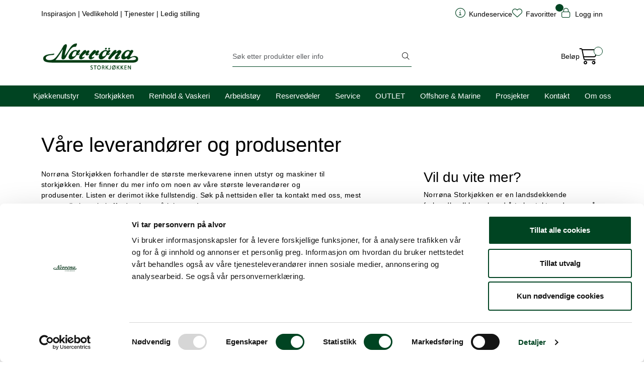

--- FILE ---
content_type: text/html;charset=UTF-8
request_url: https://www.norrona.net/produsenter?parent=10117
body_size: 24450
content:
<!DOCTYPE html>
<html lang="nb" data-bs-theme="light">
<head>
             
<!-- START /modules/meta -->
<title>Våre produsenter og leverandører - Norrøna Storkjøkken</title>
<meta name="generator" content="Gurusoft Ecommerce">
<meta name="viewport" content="width=device-width, initial-scale=1.0">
<meta http-equiv="content-type" content="text/html; charset=UTF-8">
<meta http-equiv="X-UA-Compatible" content="IE=edge">

<meta name="description" content="Norrøna Storkjøkken forhandler de største merkevarene innen utstyr og maskiner til storkjøkken. Her får du oversikt og mer info om våre produsenter.">
<meta name="keywords" content="norrøna storkjøkken leverandør importør forhandler retigo convotherm bravilor bonamat marrone mbm hobart storkjøkkenutstyr storkjøkkenmaskiner maskiner mikser ovn kombidamper oppvaskmakin hoshizaki gram kjøl frys skap benk isbit">

<meta name="robots" content="index,follow">

<link rel="canonical" href="https://www.norrona.net/produsenter">

<meta name="google" content="notranslate">

<meta property="og:site_name" content="Norrøna Storkjøkken">
<meta property="og:url" content="https://www.norrona.net/produsenter">
<meta property="og:title" content="Våre produsenter og leverandører - Norrøna Storkjøkken">
<meta property="og:type" content="category">
<meta property="og:description" content="Norrøna Storkjøkken forhandler de største merkevarene innen utstyr og maskiner til storkjøkken. Her får du oversikt og mer info om våre produsenter.">
<meta property="og:image" content="https://res.cloudinary.com/norronastorkjokken/image/upload/d_standard_placeholder.png,f_auto,q_auto/s_cp-10944_default_1">
<meta property="og:image:url" content="https://res.cloudinary.com/norronastorkjokken/image/upload/d_standard_placeholder.png,f_auto,q_auto/s_cp-10944_default_1">
<meta property="og:image:secure_url" content="https://res.cloudinary.com/norronastorkjokken/image/upload/d_standard_placeholder.png,f_auto,q_auto/s_cp-10944_default_1">

<!-- END /modules/meta -->

             
<!-- START /modules/includes-head -->

         
<!-- START /modules/components/favicon -->

<link rel="icon" type="image/png" href="https://res.cloudinary.com/norronastorkjokken/image/upload/c_limit,d_standard_placeholder.png,f_auto,h_64,q_auto,w_64/g_logo_favicon_1.png">
<link rel="apple-touch-icon" href="https://res.cloudinary.com/norronastorkjokken/image/upload/c_limit,d_standard_placeholder.png,f_auto,h_180,q_auto,w_180/g_logo_favicon_1.png">

<!-- END /modules/components/favicon -->



    
    
<link href="/themes/stylesheet/fontawesome/css/fontawesome.min.css?v=202509180640" rel="stylesheet preload" as="style">
<link href="/themes/stylesheet/fontawesome/css/solid.min.css?v=202509180640" rel="stylesheet preload" as="style">
<link href="/themes/stylesheet/fontawesome/css/light.min.css?v=202509180640" rel="stylesheet preload" as="style">
<link href="/themes/stylesheet/fontawesome/css/brands.min.css?v=202509180640" rel="stylesheet preload" as="style">
<link href="/themes/stylesheet/fontawesome/css/v5-font-face.min.css?v=202509180640" rel="stylesheet preload" as="style">
<link href="/themes/stylesheet/owlCarousel/owl.carousel.min.css?v=202509180640" rel="stylesheet">
<link href="/themes/stylesheet/stylesheet.css" rel="stylesheet">


                    <style>
	@media (min-width: 991px) {
		.page-element-Q-001 .subcategory-card-view > .row > div.col-xl-12:not(:first-child):not(:only-child) .subcategory-card {
			margin-top: 25px;
		}

		.page-element-Q-001 .subcategory-card-view > .row > div.col-xl-6:not(:first-child):not(:nth-child(2)) .subcategory-card,
		.page-element-Q-001 .subcategory-card-view > .row > div.col-xl-4:not(:first-child):not(:nth-child(2)):not(:nth-child(3)) .subcategory-card,
		.page-element-Q-001 .subcategory-card-view > .row > div.col-xl-3:not(:first-child):not(:nth-child(2)):not(:nth-child(3)):not(:nth-child(4)) .subcategory-card {
			margin-top: 25px;
		}
	}

	@media (max-width: 992px) and (min-width: 768px) {
		.page-element-Q-001 .subcategory-card-view > .row > div.col-6:not(:first-child):not(:nth-child(2)) .subcategory-card {
			margin-top: 25px;
		}
	}

	@media (max-width: 767px) {
		.page-element-Q-001 .subcategory-card-view > .row > div.col-12:not(:first-child):not(:only-child) .subcategory-card {
			margin-top: 25px;
		}
	}

	.page-element-Q-001 .subcategory-card-view > .row img {
		width: 100%;
	}

	.page-element-Q-001 .subcategory-card-link {
		width: 100%;
		display: inline-block;
		position: relative;
	}

	.page-element-Q-001 .subcategory-card-title {
		display: inline-block;
		margin: 0;
		padding: 10px;
		vertical-align: middle;
		-o-text-overflow: ellipsis;
		text-overflow: ellipsis;
		font-weight: normal;
		overflow: hidden;
		max-width: 80%;
		font-size: 20px;
		white-space: nowrap;
	}

	.page-element-Q-001 .subcategory-card-link__arrow {
		line-height: 1;
		float: right;
		padding: 15px 0;
		-webkit-transition: all 200ms ease-in-out;
		-o-transition: all 200ms ease-in-out;
		transition: all 200ms ease-in-out;
		text-align: center;
		max-width: 20%;
		height: 45px;
		width: 45px;
	}

	.page-element-Q-001 .subcategory-card .subcategory-card-link__arrow i {
		position: relative;
		left: 0;
		-webkit-transition: all 200ms ease-in-out;
		-o-transition: all 200ms ease-in-out;
		transition: all 200ms ease-in-out;
	}

	.page-element-Q-001 .subcategory-card:hover .subcategory-card-link__arrow i,
	.page-element-Q-001 .subcategory-card-link:focus .subcategory-card-link__arrow i {
		left: 5px;
		-webkit-transition: all 200ms ease-in-out;
		-o-transition: all 200ms ease-in-out;
		transition: all 200ms ease-in-out;
	}
</style>    

    <style>
        @media (min-width: 1200px) {
		.perks-bar:not(.perks-bar-no-space) .container {
			padding: 0;
		}
	}

a {
	text-decoration-color: #004422;
	text-decoration-thickness: 2px;
	color: #000;
}

a:hover {
	text-decoration-color: #87bb3e;
}

.table-responsive.account-order-product-table td > a {
    text-decoration: none !important;
}

p {
	letter-spacing: 0.4px;
}

.hightlight {
    background: #f5f5f5;
    padding: 2rem;
    border-left: 2px solid #87BB3E;
    box-shadow: 3px 3px 11px rgba(0, 0, 0, 0.3);
	margin-bottom:5rem;
}

/*Accordion*/

button.accordion-button {
    font-size: 0.9rem!important;
    letter-spacing: 0.4px!important;
    font-weight: bold!important;
	background: #f5f5f5;
 }

.accordion-item:hover {
    border-bottom-color: #87BB3E;
    -webkit-transition: all .15s ease-in-out;
    transition: all .15s ease-in-out;
}

.accordion-button:focus {
    -webkit-box-shadow: none;
    box-shadow: none;
}

.accordion-item {
    border: none;
    border-bottom: 2px solid #004422;
    margin-bottom: 1rem;
}

button.accordion-button:not(.collapsed) {
   background: #f5f5f5;
}

button.accordion-button:hover {
    background: #f5f5f5;
    -webkit-transition: all .15s ease-in-out;
    transition: all .15s ease-in-out;
}


/*Nytt brukersymbol*/
i.fa-light.fa-circle-user::before {
    content: "\e3d2";
}

i.fa-light.fa-user-cog.fa-lg::before {
    content: "\e3d2";
}

	.container .perks-bar .container {
		width: 100%;
	}

	.perks {
		-webkit-box-align: center;
		-ms-flex-align: center;
		align-items: center;
	}

	.perk {
		display: -webkit-box;
		display: -ms-flexbox;
		display: flex;
		-webkit-box-align: center;
		-ms-flex-align: center;
		align-items: center;
		text-decoration: none !important;
		-webkit-box-pack: center;
		-ms-flex-pack: center;
		justify-content: center;
		min-height: 65px;
	}

	.perk__content {
		display: -ms-grid;
		display: grid;
		text-align: left;
	}

	.perk__subtitle {
		font-size: 85%;
	}

	.perk:hover, .perk:active {
		text-decoration: none;
	}

	.perk__icon {
		margin-right: 15px;
		max-width: 60px;
		text-align: center;
	}


	@media (max-width: 992px) {
		.perks {
			display: -ms-grid;
			display: grid;
			grid-row-gap: 20px;
		}

		.perks > div:only-child {
			padding: 0;
		}

		.perks-bar {
			margin: 0 -15px;
			background: transparent !important;
		}

		.perks-bar > .container .perks > div {
			padding: 0;
		}

		.perk__icon {
			width: 15%;
		}

		.perk__content {
			width: 25%;
		}

		.perk__content.middle {
			text-align: center;
		}
	}

	@media (max-width: 600px) {
		.perk__content {
			width: 30%;
		}
	}

	div.Q-009__container {
		display: -webkit-box;
		display: -ms-flexbox;
		display: flex;
		-webkit-box-orient: horizontal;
		-webkit-box-direction: normal;
		-ms-flex-direction: row;
		flex-direction: row;
	}

	div.Q-009__content {
		display: -webkit-inline-box;
		display: -ms-inline-flexbox;
		display: inline-flex;
		-webkit-box-pack: justify;
		-ms-flex-pack: justify;
		justify-content: space-between;
		-webkit-box-orient: vertical;
		-webkit-box-direction: normal;
		-ms-flex-direction: column;
		flex-direction: column;
		width: 100%;
		gap: 24px;
	}

	@media (min-width: 1200px) {
		div.Q-009__content:not(:first-child):not(:last-child) {
			margin: 0 24px;
		}
	}

	div.Q-009__content > div {
		position: relative;
	}

	div.Q-009__content:not(.no-padding-bottom) {
		padding-bottom: 24px;
	}

	div.Q-009__text-container {
		display: grid;
		place-items: center;
		position: absolute;
		height: 100%;
		width: 100%;
		color: #fff;
		padding: 25px;
	}

	a.Q-009__link-container {
		display: -webkit-box;
		display: -ms-flexbox;
		display: flex;
	}

	a.Q-009__link-container:before {
		-webkit-box-shadow: 0 0 0 2px rgba(255, 255, 255, 0) inset;
		box-shadow: 0 0 0 2px rgba(255, 255, 255, 0) inset;
		content: "";
		height: 100%;
		left: 0;
		position: absolute;
		top: 0;
		-webkit-transition: all .3s ease-in-out 0s;
		-o-transition: all .3s ease-in-out 0s;
		transition: all .3s ease-in-out 0s;
		width: 100%;
		z-index: 2;
	}

	.Q-009__img {
		border-radius: .25rem;
		width: 100%;
		align-self: center;
	}

	a.Q-009__link-container:hover:before {
		-webkit-box-shadow: 0 0 0 25px rgba(255, 255, 255, 0.3) inset;
		box-shadow: 0 0 0 25px rgba(255, 255, 255, 0.3) inset;
	}

	p.Q-009__title {
		font-size: 40px;
		color: #fff;
		margin: 0;
		text-align: center;
		padding: 10px 10px 0 10px;
		border-top-left-radius: .25rem;
		border-top-right-radius: .25rem;
	}

	p.Q-009__desc {
		border-bottom-left-radius: .25rem;
		border-bottom-right-radius: .25rem;
		color: #fff;
		font-size: 20px;
		margin: 0;
		text-align: center;
		padding: 0 10px 10px 10px;
	}

	@media (max-width: 1199px) {
		div.Q-009__container {
			-webkit-box-orient: vertical;
			-webkit-box-direction: normal;
			-ms-flex-direction: column;
			flex-direction: column;
		}

		div.Q-009__content:first-child div.Q-009__image-content:not(.Q-009__two-images) {
			margin: 0 !important;
		}

		div.Q-009__content:last-child div.Q-009__image-content:not(.Q-009__two-images) {
			margin-bottom: 0 !important;
		}

		div.Q-009__content:nth-child(2) div.Q-009__two-images {
			margin-bottom: 24px;
		}

		div.Q-009__content:not(:last-child) div.Q-009__image-content {
			margin: 24px 0;
		}

		div.Q-009__content:first-child div.Q-009__two-images {
			margin-top: 0;
		}

		div.Q-009__content:last-child:not(.Q-009__one-image) div.Q-009__image-content:first-child {
			margin-bottom: 24px;
		}
	}

        :root {
	--bs-body-font-family: 'Open Sans', sans-serif;
    --bs-grid-gutter-width: 1.5rem;
    --bs-body-bg-rgb: 255, 255, 255;
	--bs-body-font-size: 0.9rem;
}


.hiddenLogin {
	display: none!important;
}

.showIfLogin {
	display: none;
}

.showLogin {
	display: block!important;
}

.top-menu-row .top-menu-row__link-menu .separator {
    margin: 0px;
}
/*Desktop meny*/

@media (min-width: 1200px) {
  .top-menu-row__link-menu {
    width: 110%;
    }
    .navbar-nav.collapse.navbar-collapse.flex-wrap.justify-content-center.align-items-center {
    flex-shrink: 0;
    }
    nav#desktop_menu > div .navbar-nav.navbar-collapse .nav-item .nav-link {
    padding: 10px 15px;
    }
	
	nav#desktop_menu > div .navbar-nav.navbar-collapse .nav-item .dropdown-menu .category-sub-menu {
	    display: block;
	    columns: 4;
    }
    .category-sub-menu-content {
    margin: 0 !important;
    }	
	nav#desktop_menu > div .navbar-nav.navbar-collapse .nav-item .dropdown-menu .category-sub-menu .category-sub-menu-content > a:hover:before, nav#desktop_menu > div .navbar-nav.navbar-collapse .nav-item .dropdown-menu .category-sub-menu .category-sub-menu-content > a:active:before, nav#desktop_menu > div .navbar-nav.navbar-collapse .nav-item .dropdown-menu .category-sub-menu .category-sub-menu-content > a:focus:before, nav#desktop_menu > div .navbar-nav.navbar-collapse .nav-item .dropdown-menu .category-sub-menu .category-sub-menu-content > a:active:focus:before {
    content: "";
    }	
	/*Fjerner desktopmeny under 1200px*/
	.d-lg-block {
    display: block !important;
}
	
  }

.dropdown-toggle::after {
	display:none
	}

#header #sticky-desktop #topbar {
    background: #fff;
    padding: 30px;
}

.large-cart .attention {
    display: none;
}

.large-cart__price {
    display: contents;
}

#header #sticky-desktop #topbar .search-bar form input, #header #sticky-desktop #topbar .search-bar form button {
    font-size: 0.9rem;
}

}
nav#desktop_menu > div .navbar-nav.navbar-collapse .nav-item {
    border-top: 1px solid #004422;
}

nav#desktop_menu > div .navbar-nav.navbar-collapse .nav-item:hover, nav#desktop_menu > div .navbar-nav.navbar-collapse .nav-item:focus {
    background-color:transparent;
}

nav#desktop_menu>div .navbar-nav.navbar-collapse .nav-item .nav-link:hover, nav#desktop_menu>div .navbar-nav.navbar-collapse .nav-item .nav-link:focus {
    background: #fff;
    color: #004422;
}

nav#desktop_menu > div .navbar-nav.navbar-collapse .nav-item .dropdown-menu .category-sub-menu .category-sub-menu-content > a:hover, nav#desktop_menu > div .navbar-nav.navbar-collapse .nav-item .dropdown-menu .category-sub-menu .category-sub-menu-content > a:active, nav#desktop_menu > div .navbar-nav.navbar-collapse .nav-item .dropdown-menu .category-sub-menu .category-sub-menu-content > a:focus, nav#desktop_menu > div .navbar-nav.navbar-collapse .nav-item .dropdown-menu .category-sub-menu .category-sub-menu-content > a:active:focus {
    color: rgba(var(--bs-body-rgb), 0.8);
    text-decoration: none;
	font-weight:bold;
	padding-left:5px;
    color: #004422;
    -webkit-transition: all .15s ease-in-out;
    transition: all .15s ease-in-out;
}

nav#desktop_menu > div .navbar-nav.navbar-collapse .nav-item .nav-link::before {
    content: "";
    position: absolute;
    bottom: -1px;
    background-color: transparent !important;
    height: 2px;
    -webkit-transition: -webkit-transform .2s ease-in-out;
    transition: -webkit-transform .2s ease-in-out;
    transition: transform .2s ease-in-out;
    transition: transform .2s ease-in-out, -webkit-transform .2s ease-in-out;
    z-index: 20;
    left: 18px;
    width: calc(100% - 36px);
    -webkit-transform: scaleX(0);
    -ms-transform: scaleX(0);
    transform: scaleX(0);
}

nav#desktop_menu > div .navbar-nav.navbar-collapse .nav-item .nav-link::before {
	    background-color: #004422 !important;
}


li.nav-item.dropdown.dropdown-xl-trigger.deeper.open {
    background-color: #fff !important;
}

li.nav-item.dropdown.dropdown-xl-trigger.deeper.open > a {
    color: #004422 !important;
}

/*Grønne ikoner toppmeny mobil*/
#header #sticky-mobile .navbar-header .mobile-nav-logo-container .nav-button i {
    color: #004422;
}

#header #sticky-mobile .navbar-header .mobile-nav-logo-container .m-float-right .m-cart a > i {
    color: #004422;
}

.favorite-quantity, .basket-quantity {
    background: #004422;
    color: #fff;
}

/*Wishlist*/
.wishlist.active .fa-solid.fa-heart {
    cursor: pointer;
    display: inline-block !important;
    color: #990000;
}

.wishlist:hover i, .wishlist:focus i, .wishlist:active i, .wishlist:active:focus i {
    color: #990000; 
}

/*Fri frakt*/
.success {
color: #fff;
border: 1px dashed #004422;
font-size: small;
padding: 10px;
background: #87bb3e;
border-radius: 8px;
display: block;
}

.attention {
background: #F39C12;
color: #fff;
font-size: small;
padding: 10px;
border-radius: 8px;
border: 1px dashed;
}

.freight-notification-basket {
    background:none;
    margin-top: 10px;
}

/*Scroll to top*/
.scrollToTop.show-scroller {
    bottom: 10px;
}

.scrollToTop {
    background: #004422;
    color: #fff;
    width: 48px;
    height: 48px;
    position: fixed;
    right: 10px;
    bottom: -45px;
    z-index: 999999;
    text-align: center;
    border-radius: 100%;
    display: -webkit-box;
    display: -ms-flexbox;
    display: flex;
    -webkit-box-align: center;
    -ms-flex-align: center;
    align-items: center;
    -webkit-box-pack: center;
    -ms-flex-pack: center;
    box-shadow: 0 4px 16px rgba(0,0,0,.15);
    justify-content: center;
    -webkit-transition: bottom .2s ease-in-out;
    transition: bottom .2s ease-in-out;
    cursor: pointer;
}

.scrollToTop:hover, .scrollToTop:focus {
    background: #004422;
    border-radius: 0px;
    -webkit-transition: bottom .2s ease-in-out;
    transition: bottom .2s ease-in-out;
}

/*Sidemeny desktop */
.sidebar .box-category li a.active:not(.filter-option):before {
    content: "";
}

.sidebar {
    font-size: 14px;
}

.sidebar .box .box-content ul li a:hover, .sidebar .box .box-content ul li a:focus {
    padding-left: 5px;
    font-weight: bold;
}

/*Q-011 modul*/
a.Q-011__link-container {
    text-decoration: none;
}

/*Forsidesegmenter*/
.forsidesegmenter {
    border: 1px solid var(--bs-light-border-subtle);
    padding: 20px;
    border-radius: var(--bs-border-radius);
    background: var(--bs-light-bg-subtle);
    height:100%;
}


.perk:hover {
    -webkit-transition: all .15s ease-in-out;
    transition: all .15s ease-in-out;
}

a.perk:hover {
    border-bottom: 2px solid #87bb3e;
}

.perk {
     -webkit-transition: all .15s ease-in-out;
    transition: all .15s ease-in-out;
	border-bottom: 2px solid rgba(0, 0, 0, 0);
}

/*WelcomeUser*/
#welcomeUser {
    background: var(--bs-light-bg-subtle);
    border: 1px solid var(--bs-light-border-subtle);
    padding: 15px;
    border-radius: var(--bs-border-radius);
    margin-bottom: 30px;
    margin-top: 10px;
    display:none;
}

#welcomeUser h1 {
    font-size: 1.5rem;
    font-weight:bold;
}

#welcomeUser a {
    text-decoration: none;
}

#welcomeUser a:hover {
    text-decoration:underline;
}

/*Hero Banner*/
.hero-image{
    display: flex;
    width: 100%;
    height: 35vh;
	min-height: 250px;
	justify-content: flex-end;
    flex-direction: column;
	padding-bottom: 50px;
    padding: 40px;
    text-decoration: none;
    background-size: cover!important;
    background-repeat:no-repeat!important;
}

.hero-image2 {
    height: 20vh;
    min-height: 200px;
    padding-top: 40px;
    padding-bottom: 20px;
}

.hero-image h1 {
    font-size: 1.5rem;
    font-weight: bold;
    letter-spacing: 1px;
    color: #fff;
    text-shadow: 1px 2px 22px rgb(13 37 61 / 100%);
}

.hero-image h2 {
    font-size: 1.2rem;
    font-weight: bold;
    letter-spacing: 1px;
    color: #fff;
    text-shadow: 1px 2px 22px rgb(13 37 61 / 100%);
}

.hero-image p {
    font-size: 1rem;
    letter-spacing: 1px;
    color: #fff;
    text-shadow: 1px 2px 22px rgb(13 37 61 / 100%);
}

.hero-text {
    text-decoration: none !important;
	color: #fff;
}

.hero-border {
	border-bottom: 2px solid #004422;
}

.btn-hero {
    --bs-btn-color: #fff;
    --bs-btn-bg: #87bb3e;
    --bs-btn-border-color: #87bb3e;
    --bs-btn-hover-color: #fff;
    --bs-btn-hover-bg: #9fcb61;
    --bs-btn-hover-border-color: #9fcb61;
    --bs-btn-focus-shadow-rgb: 92, 100, 105;
    --bs-btn-active-color: #fff;
    --bs-btn-active-bg: #9fcb61;
    --bs-btn-active-border-color: #9fcb61;
    --bs-btn-active-shadow: inset 0 3px 5px rgba(0, 0, 0, 0.125);
    min-width: 100px;
    font-size: 1rem;
	font-weight:700;
    letter-spacing: 1px;
}

.btn-hero-red {
    --bs-btn-color: #fff;
    --bs-btn-bg: rgb(221, 3, 50);
    --bs-btn-border-color: rgb(221, 3, 50);
    --bs-btn-hover-bg: rgb(105, 4, 59);
    --bs-btn-hover-border-color: rgb(105, 4, 59);
    --bs-btn-active-bg: rgb(105, 4, 59);
    --bs-btn-active-border-color: rgb(105, 4, 59);
}

/*@media (max-width: 991px) {
.hero-image {
    height: 60vh;
    }
}*/

/*Produsentrad*/
@media (min-width: 1200px) {
    .col-xl-6 {
        flex: 1;
        width: 50%;
    }
}

/*Produktvisning liste*/
.product-list .products-block .row .listItem .product-meta .warp-info .product-content-action-container .product-list-content-container .list-sku {
    display:none;
}

.product-grid .products-block .row .listItem .product-block .product-meta .warp-info .product-content-action-container .product-list-content-container .list-availability {
    display: none;
}

.product-list .products-block .row .listItem .product-meta .warp-info .product-content-action-container .product-list-content-container .list-availability .availability {
    font-size: 12px;
    display: block;
}

.product-list .availability div:empty::before {
    content: "Finnes i ulike varianter";
}

.product-list .products-block .row .listItem .product-meta .warp-info .product-content-action-container .product-list-content-container .price-flex .price > div .price-old {
    height: 15px;
}

.product-list .products-block .row .listItem .product-meta .warp-info .description {
    font-size: 12px;
}

.product-list .products-block .row .listItem .product-meta .warp-info .product-content-action-container .product-list-content-container .list-sku {
    display: block;
    font-size: 12px;
}

.product-list .products-block .row .listItem .product-meta .warp-info .product-content-action-container .product-action {
    justify-content: right;
}

.product-list .products-block .row .listItem .product-meta {
    background: var(--bs-light-bg-subtle);
}



/*Produktvisning grid*/
.product-grid .products-block .row .listItem .product-block .product-meta .warp-info .product-content-action-container .product-action .add-to-basket-in-list .button-cart:hover {
    background: #9fcb61;
    border-color: #9fcb61;
    color: #fff;
}

#productActionWrapper .product-extra .amount-btns .button-cart:hover {
    color: #fff;
}

.product-grid .products-block .row .listItem .product-block .product-meta .warp-info .product-content-action-container .product-list-content-container .price-flex .price .price-new {
        font-size: 1rem;
}

.product-grid .products-block .row .listItem .product-block .product-meta .warp-info .product-content-action-container .product-action .add-to-basket-in-list .button-cart {
    display: -webkit-inline-box;
    display: -ms-inline-flexbox;
    display: inline-flex;
    -webkit-box-align: center;
    -ms-flex-align: center;
    align-items: center;
    -webkit-box-pack: center;
    -ms-flex-pack: center;
    justify-content: center;
    height: 45px;
    width: 50px;
    background: #87bb3e;
    border-color: #87bb3e;
    color: #fff;
}

.product-grid .products-block .row .listItem .product-block .product-meta .warp-info .name a {
    text-align: center;
    font-size: 0.9rem;
	font-weight:normal;
}

.product-grid .products-block .row .listItem .product-block .product-meta .warp-info .name a:hover {
	color:#000;
}

.product-grid .products-block .row .listItem .product-block .product-meta .warp-info .name {
    border-bottom: none;
	justify-content: center;
}

.product-grid .products-block .row .listItem .product-block .image {
    background: var(--bs-light-bg-subtle);
}

.product-grid .products-block .row .listItem .product-block:hover {
    border: 1px solid #004422;
}

.product-grid .products-block .row .listItem .product-block {
    border: 1px solid var(--bs-light-border-subtle);
	background: var(--bs-light-bg-subtle);
}

.product-grid .products-block .row .listItem .product-block .product-meta {
    border: none;

}

.product-grid .products-block .row .listItem .product-block .product-meta .warp-info .product-content-action-container .product-list-content-container .contact-dealer-content .contact-dealer-button {
    color:#fff;
}

#productActionWrapper .product-extra .amount-btns .button-cart {
    color: #fff;
}

.has-old-price {
    color: #990000;
    font-weight: 700;
    letter-spacing: 1px;
}

.product-grid .products-block .row .listItem .product-block .product-meta .warp-info .product-content-action-container .product-list-content-container .list-availability .availability {
    display: flex;
    font-size: 12px;
    margin-bottom: 10px;
	letter-spacing: 1px;
}

.product-grid span.availability {
    display: none!important;
}

.product-grid .availability div:empty::before {
    content: "Finnes i ulike varianter";
}

.amount-btns.not-available {
    display: block!important;
}

.price-discount:not(:empty) {
	display:block;
    background: #004422;
    color: #fff;
    font-size: 0.9rem;
    letter-spacing: 1px;
	width: 100px;
    text-align: center;
}

.product-grid .price-discount:not(:empty) {
	display:inline-grid!important;
	width: 80px!important;
    top: -106px!important;
    left: -10px!important;
    position: absolute!important;
}

.product-grid .products-block .row .listItem .product-block .product-meta .warp-info .product-content-action-container .product-list-content-container .price-flex .price .price-old {
    display: block;
    height: 15px;
}

/*Produktvisning liste*/

.product-list .products-block .row .listItem .image {
   background: var(--bs-light-bg-subtle);
}

.product-list .products-block .row .listItem .product-block {
    background: var(--bs-light-bg-subtle);
}

.product-list .products-block .row .listItem .product-meta .warp-info .product-content-action-container .product-list-content-container {
    display: block;
}

.product-list .products-block .row .listItem .product-meta .warp-info .product-content-action-container .product-action .add-to-basket-in-list .button-cart {
    background: #87bb3e;
    border-color: #87bb3e;
    color: #fff;
}

.product-list .products-block .row .listItem .product-meta .warp-info .product-content-action-container .product-action .add-to-basket-in-list .button-cart:hover {
    background: #9fcb61;
    border-color: #9fcb61;
    color: #fff;
}

.product-list .products-block .row .listItem .product-block .product-meta .warp-info .product-content-action-container .product-list-content-container .contact-dealer-content .contact-dealer-button {
    background: #859EB2;
    border-color: #859EB2;
    color: #fff;
}

.product-list .products-block .row .listItem .product-block .product-meta .warp-info .product-content-action-container .product-list-content-container .contact-dealer-content .contact-dealer-button:hover {
    background: #a4b7c6;
    border-color: #a4b7c6;
}

/*Vis mer*/
button.col-lg-3.col-sm-4.col-12.btn.btn-lg.btn-primary, button.col-lg-4.col-md-6.col-sm-8.col-12.btn.btn-lg.btn-primary {
    width: 100%;
    margin-bottom: 40px;
    box-shadow: rgba(0, 0, 0, 0.15) 0px 6px 18px 0px;
    border-radius: 20px;
    margin-top: 40px;
    --bs-btn-color: #fff;
    --bs-btn-bg: #87bb3e;
    --bs-btn-border-color: #87bb3e;
    --bs-btn-hover-color: #fff;
    --bs-btn-hover-bg: #9fcb61;
    --bs-btn-hover-border-color: #9fcb61;
    --bs-btn-active-color: #fff;
    --bs-btn-active-bg: #9fcb61;
    --bs-btn-active-border-color: #9fcb61;
    --bs-btn-disabled-color: #fff;
    --bs-btn-disabled-bg: #9fcb61;
    --bs-btn-disabled-border-color: #9fcb61;
	border-bottom: none;
    font-size: 1.2rem;
}

/*Kontakt for pris*/
.product-grid .products-block .row .listItem .product-block .product-meta .warp-info .product-content-action-container .product-list-content-container .contact-dealer-content .contact-dealer-button {
    font-size: 0.9rem;
    width: 100%;
    position: relative;
    top: 0px;
}

.product-grid .products-block .row .listItem .product-block .product-meta .warp-info .product-content-action-container .product-list-content-container .contact-dealer-content .contact-dealer-button span {
    display: block;
	margin: 0 !important;
}

button.col-12.btn.btn-outline-primary.contact-dealer-button {
    margin: 0px !important;
}

i.fas.fa-envelope-open {
    display: none;
}

form#product-detail-contact-form .btn.btn-primary {
    --bs-btn-color: #fff;
    --bs-btn-bg: #87bb3e;
    --bs-btn-hover-color: #fff;
    --bs-btn-hover-bg: #9fcb61;
    --bs-btn-focus-shadow-rgb: 92, 100, 105;
    --bs-btn-active-color: #fff;
    --bs-btn-active-bg: #9fcb61;
    --bs-btn-active-border-color: #9fcb61;
    --bs-btn-active-shadow: inset 0 3px 5px rgba(0, 0, 0, 0.125);
    border: none;
}


/*Filter*/
.form-select {
    font-size: 0.8rem;
}

.product-filter {
    background: var(--bs-light-bg-subtle);
    border: 1px solid var(--bs-light-border-subtle);
    padding: 10px;
    border-radius: var(--bs-border-radius);
	font-size: 0.8rem;
    letter-spacing: 1.5px;

}

.search-facet-groups {
    background: var(--bs-light-bg-subtle);
    border: 1px solid var(--bs-light-border-subtle);
    padding: 10px;
    border-radius: var(--bs-border-radius);
    margin-bottom: 10px;
}

.search-facet-groups .dropdown-search-facets .search-facet-group .dropdown-toggle {
    font-size: 0.8rem;
	letter-spacing: 1.5px;
}

.search-facet-groups .dropdown-search-facets .search-facet-group ul.dropdown-menu > li .dropdown-item {
    font-size: 0.8rem;
	letter-spacing: 1px;
}

.search-facet-groups .dropdown-search-facets .search-facet-group ul.dropdown-menu > li input {
    font-size: 0.8rem;
    letter-spacing: 1px;
}

.search-facet-groups .selected-search-facets .badge {
    letter-spacing: 0.5px;
}

.search-facet-groups #offcanvas-search-facets .accordion-search-facets .accordion-button .has-filtered-facet {
    background: #004422;
}

.search-facet-groups .facet-groups-title h4 {
    font-size: 1.1rem;
    letter-spacing: 1.5px;
}

.search-facet-groups .facet-groups-title span {
    font-size: 0.9rem;
    letter-spacing: 0.5px;
}

button#offcanvas-search-facets-btn {
    background: #004422 !important;
    color: #fff;
	font-size: 0.8rem;
}

button#offcanvas-search-facets-btn:hover {
    background-color: rgba(0, 68, 34, 0.8)!important;
    -webkit-transition: all .15s ease-in-out;
    transition: all .15s ease-in-out;
}

/*Søkeresultat*/

#search-wrapper > h1.mt-4.text-center {
    font-size: 1.4rem;
    font-weight: bold;
    letter-spacing: 0.5px;
}

.nav-pills .nav-link.active, .nav-pills .show > .nav-link {
    color: #000;
    border-bottom: 2px solid #87BB3E;
	background-color: #fff;
}

.nav-pills .nav-link {
    border-radius: var(--bs-nav-pills-border-radius);
    border-bottom: 2px solid #004422;
    font-size: 0.9rem;
    letter-spacing: 1.5px;
    color: #000;
}

#search-wrapper > .search-facet-groups .facet-groups-title, #search-wrapper >.search-facet-groups .dropdown-search-facets, #search-wrapper > .search-facet-groups .selected-search-facets{
	justify-content: center;
}

#search-wrapper > .search-facet-groups {
    background: none;
    border: none;
}



th.h5 {
    font-size: 0.9rem;
    font-weight: bold;
}

.table>thead>tr>th {
    vertical-align: bottom;
    border-bottom: 2px solid var(--bs-light-border-subtle);
}



/*Tillegsinfo produkt*/
.addInfo i {
    float: left;
    padding-right: 10px;
    color: #004422;
}

.addInfo {
    width: 50%;
    padding: 8px;
    background: var(--bs-light-bg-subtle);
    border: 1px solid var(--bs-light-border-subtle);
    border-radius: var(--bs-border-radius);
	display: inline-grid;
}

.clothingAddInfo {
    padding: 8px;
    background: var(--bs-light-bg-subtle);
    border: 1px solid var(--bs-light-border-subtle);
    border-radius: var(--bs-border-radius);
}

.clothingAddInfo i {
    float: left;
    padding-right: 10px;
    color: #004422;
}

.additionalProductInfo {
    display: flex;
	margin-top: 25px;
}


.addInfoGutter {
    margin: 10px;
}



/*Handlevogn*/
.outstock {
    color: #F39C12!important;
    display: inline-flex!important;
}

#basket-wrapper .basket-table .cart-info .pav-shop-cart td.name a {
    color: var(--bs-heading-color);
}

a.col-xxl-2.col-xl-3.col-lg-4.col-12.btn.btn-lg.btn-link.text-dark {
    border-bottom: 2px solid #f5f5f5;
    color: #000;
    text-decoration: none;
    background: #f5f5f5;
}

a.col-xxl-2.col-xl-3.col-lg-4.col-12.btn.btn-lg.btn-link.text-dark:hover {
	border-bottom-color: #87BB3E
}


table.pav-shop-cart .price-discount {
    float: left;
    display: inline-grid !important;
    width: 60px;
}

#basket-wrapper .basket-table .cart-info .pav-shop-cart td.name .vendor, #basket-wrapper .basket-table-sales .cart-info .pav-shop-cart td.name .vendor, #account-basket-wrapper .basket-table .cart-info .pav-shop-cart td.name .vendor, #account-basket-wrapper .basket-table-sales .cart-info .pav-shop-cart td.name .vendor, #account-offer-wrapper .basket-table .cart-info .pav-shop-cart td.name .vendor, #account-offer-wrapper .basket-table-sales .cart-info .pav-shop-cart td.name .vendor, #account-sales-seller-offer-wrapper .basket-table .cart-info .pav-shop-cart td.name .vendor, #account-sales-seller-offer-wrapper .basket-table-sales .cart-info .pav-shop-cart td.name .vendor {
    display: none !important;
}

@media (min-width: 768px) {
 td.image {
    display: none;
}
.mt-4 {
    font-size: 0.9rem;
}

#basket-wrapper .price-old:not(:empty)::before {
    display:none;
}

table.pav-shop-cart .price-discount {
    display:none;
}

#basket-wrapper .basket-table .cart-info .pav-shop-cart td.name a, #basket-wrapper .basket-table-sales .cart-info .pav-shop-cart td.name a, #account-basket-wrapper .basket-table .cart-info .pav-shop-cart td.name a, #account-basket-wrapper .basket-table-sales .cart-info .pav-shop-cart td.name a, #account-offer-wrapper .basket-table .cart-info .pav-shop-cart td.name a, #account-offer-wrapper .basket-table-sales .cart-info .pav-shop-cart td.name a, #account-sales-seller-offer-wrapper .basket-table .cart-info .pav-shop-cart td.name a, #account-sales-seller-offer-wrapper .basket-table-sales .cart-info .pav-shop-cart td.name a {
    font-size: 1rem;
}

#basket-wrapper .basket-table .cart-info .pav-shop-cart td.quantity input, #basket-wrapper .basket-table .cart-info .pav-shop-cart td input[name="quantity"], #basket-wrapper .basket-table-sales .cart-info .pav-shop-cart td.quantity input, #basket-wrapper .basket-table-sales .cart-info .pav-shop-cart td input[name="quantity"], #account-basket-wrapper .basket-table .cart-info .pav-shop-cart td.quantity input, #account-basket-wrapper .basket-table .cart-info .pav-shop-cart td input[name="quantity"], #account-basket-wrapper .basket-table-sales .cart-info .pav-shop-cart td.quantity input, #account-basket-wrapper .basket-table-sales .cart-info .pav-shop-cart td input[name="quantity"], #account-offer-wrapper .basket-table .cart-info .pav-shop-cart td.quantity input, #account-offer-wrapper .basket-table .cart-info .pav-shop-cart td input[name="quantity"], #account-offer-wrapper .basket-table-sales .cart-info .pav-shop-cart td.quantity input, #account-offer-wrapper .basket-table-sales .cart-info .pav-shop-cart td input[name="quantity"], #account-sales-seller-offer-wrapper .basket-table .cart-info .pav-shop-cart td.quantity input, #account-sales-seller-offer-wrapper .basket-table .cart-info .pav-shop-cart td input[name="quantity"], #account-sales-seller-offer-wrapper .basket-table-sales .cart-info .pav-shop-cart td.quantity input, #account-sales-seller-offer-wrapper .basket-table-sales .cart-info .pav-shop-cart td input[name="quantity"] {
    font-size: 0.8rem;
    padding: 0px;
}

#basket-wrapper .basket-table .cart-info .pav-shop-cart td.quantity, #basket-wrapper .basket-table-sales .cart-info .pav-shop-cart td.quantity, #account-basket-wrapper .basket-table .cart-info .pav-shop-cart td.quantity, #account-basket-wrapper .basket-table-sales .cart-info .pav-shop-cart td.quantity, #account-offer-wrapper .basket-table .cart-info .pav-shop-cart td.quantity, #account-offer-wrapper .basket-table-sales .cart-info .pav-shop-cart td.quantity, #account-sales-seller-offer-wrapper .basket-table .cart-info .pav-shop-cart td.quantity, #account-sales-seller-offer-wrapper .basket-table-sales .cart-info .pav-shop-cart td.quantity {
    width: 115px;
}

}

@media (max-width: 767.98px) {

	#basket-wrapper .basket-table .cart-info .pav-shop-cart td, #basket-wrapper .basket-table-sales .cart-info .pav-shop-cart td, #account-basket-wrapper .basket-table .cart-info .pav-shop-cart td, #account-basket-wrapper .basket-table-sales .cart-info .pav-shop-cart td, #account-offer-wrapper .basket-table .cart-info .pav-shop-cart td, #account-offer-wrapper .basket-table-sales .cart-info .pav-shop-cart td, #account-sales-seller-offer-wrapper .basket-table .cart-info .pav-shop-cart td, #account-sales-seller-offer-wrapper .basket-table-sales .cart-info .pav-shop-cart td {
		display: inline-grid !important;
	}

	 #basket-wrapper .basket-table .cart-info .pav-shop-cart td.name a, #basket-wrapper .basket-table-sales .cart-info .pav-shop-cart td.name a, #account-basket-wrapper .basket-table .cart-info .pav-shop-cart td.name a, #account-basket-wrapper .basket-table-sales .cart-info .pav-shop-cart td.name a, #account-offer-wrapper .basket-table .cart-info .pav-shop-cart td.name a, #account-offer-wrapper .basket-table-sales .cart-info .pav-shop-cart td.name a, #account-sales-seller-offer-wrapper .basket-table .cart-info .pav-shop-cart td.name a, #account-sales-seller-offer-wrapper .basket-table-sales .cart-info .pav-shop-cart td.name a {
        font-size: 1rem;
    }

    .mt-4 {
    	font-size: 0.9rem;
    }

	#basket-wrapper .basket-table .cart-info .pav-shop-cart td.image, #basket-wrapper .basket-table-sales .cart-info .pav-shop-cart td.image, #account-basket-wrapper .basket-table .cart-info .pav-shop-cart td.image, #account-basket-wrapper .basket-table-sales .cart-info .pav-shop-cart td.image, #account-offer-wrapper .basket-table .cart-info .pav-shop-cart td.image, #account-offer-wrapper .basket-table-sales .cart-info .pav-shop-cart td.image, #account-sales-seller-offer-wrapper .basket-table .cart-info .pav-shop-cart td.image, #account-sales-seller-offer-wrapper .basket-table-sales .cart-info .pav-shop-cart td.image {
		width:100%!important;
	}

	#basket-wrapper .basket-table .cart-info .pav-shop-cart td, #basket-wrapper .basket-table-sales .cart-info .pav-shop-cart td, #account-basket-wrapper .basket-table .cart-info .pav-shop-cart td, #account-basket-wrapper .basket-table-sales .cart-info .pav-shop-cart td, #account-offer-wrapper .basket-table .cart-info .pav-shop-cart td, #account-offer-wrapper .basket-table-sales .cart-info .pav-shop-cart td, #account-sales-seller-offer-wrapper .basket-table .cart-info .pav-shop-cart td, #account-sales-seller-offer-wrapper .basket-table-sales .cart-info .pav-shop-cart td.name {
        width: 100% !important;
	}
	
	.pav-shop-cart td.price {
        border: 0px !important;
	}

	#basket-wrapper .basket-table .cart-info .pav-shop-cart td.quantity, #basket-wrapper .basket-table-sales .cart-info .pav-shop-cart td.quantity, #account-basket-wrapper .basket-table .cart-info .pav-shop-cart td.quantity, #account-basket-wrapper .basket-table-sales .cart-info .pav-shop-cart td.quantity, #account-offer-wrapper .basket-table .cart-info .pav-shop-cart td.quantity, #account-offer-wrapper .basket-table-sales .cart-info .pav-shop-cart td.quantity, #account-sales-seller-offer-wrapper .basket-table .cart-info .pav-shop-cart td.quantity, #account-sales-seller-offer-wrapper .basket-table-sales .cart-info .pav-shop-cart td.quantity {
		width: 150px!important;
		vertical-align: top;
		border-right: 0px;
	}

	#basket-wrapper .basket-table .cart-info .pav-shop-cart td.total, #basket-wrapper .basket-table .cart-info .pav-shop-cart td.price, #basket-wrapper .basket-table-sales .cart-info .pav-shop-cart td.total, #basket-wrapper .basket-table-sales .cart-info .pav-shop-cart td.price, #account-basket-wrapper .basket-table .cart-info .pav-shop-cart td.total, #account-basket-wrapper .basket-table .cart-info .pav-shop-cart td.price, #account-basket-wrapper .basket-table-sales .cart-info .pav-shop-cart td.total, #account-basket-wrapper .basket-table-sales .cart-info .pav-shop-cart td.price, #account-offer-wrapper .basket-table .cart-info .pav-shop-cart td.total, #account-offer-wrapper .basket-table .cart-info .pav-shop-cart td.price, #account-offer-wrapper .basket-table-sales .cart-info .pav-shop-cart td.total, #account-offer-wrapper .basket-table-sales .cart-info .pav-shop-cart td.price, #account-sales-seller-offer-wrapper .basket-table .cart-info .pav-shop-cart td.total, #account-sales-seller-offer-wrapper .basket-table .cart-info .pav-shop-cart td.price, #account-sales-seller-offer-wrapper .basket-table-sales .cart-info .pav-shop-cart td.total, #account-sales-seller-offer-wrapper .basket-table-sales .cart-info .pav-shop-cart td.price {
		width: 100px!important;
	}

	#basket-wrapper .basket-table .cart-info .pav-shop-cart td.total, #basket-wrapper .basket-table-sales .cart-info .pav-shop-cart td.total, #account-basket-wrapper .basket-table .cart-info .pav-shop-cart td.total, #account-basket-wrapper .basket-table-sales .cart-info .pav-shop-cart td.total, #account-offer-wrapper .basket-table .cart-info .pav-shop-cart td.total, #account-offer-wrapper .basket-table-sales .cart-info .pav-shop-cart td.total, #account-sales-seller-offer-wrapper .basket-table .cart-info .pav-shop-cart td.total, #account-sales-seller-offer-wrapper .basket-table-sales .cart-info .pav-shop-cart td.total {
		float:right;
		border-left:0px;
	}

	#basket-wrapper .basket-table .cart-info .pav-shop-cart td:last-child, #basket-wrapper .basket-table-sales .cart-info .pav-shop-cart td:last-child, #account-basket-wrapper .basket-table .cart-info .pav-shop-cart td:last-child, #account-basket-wrapper .basket-table-sales .cart-info .pav-shop-cart td:last-child, #account-offer-wrapper .basket-table .cart-info .pav-shop-cart td:last-child, #account-offer-wrapper .basket-table-sales .cart-info .pav-shop-cart td:last-child, #account-sales-seller-offer-wrapper .basket-table .cart-info .pav-shop-cart td:last-child, #account-sales-seller-offer-wrapper .basket-table-sales .cart-info .pav-shop-cart td:last-child {
		justify-content: right;
	}

    table.pav-shop-cart td.name::before {
      display:none!important;
    }

    table.pav-shop-cart .price-discount {
        display:none!important;
    }
	
	table.pav-shop-cart .price-old:not(:empty)::before {
    	display:none;
	}

}


/*Skaffevare*/

.onDemand-form {
        margin-top: 1rem;
        padding: 10px;
        background: var(--bs-light-bg-subtle);
        border: 1px solid var(--bs-light-border-subtle);
        border-radius: var(--bs-border-radius);
    }

.onDemand-form > h4 {
    font-size: 1rem!important;
}


button.btn.btn-default {
    border: 1px solid #004422;
    color: #004422;
}

button.btn.btn-default:hover {
    background: #004422;
    color: #fff;
}


/*Checkout*/

.row.checkout-doc.mb-4.text-center .col-12 {
    text-align: left;
    background: #fff;
    padding: 16px;
    border-width: 1px !important;
    border-color: var(--bs-border-color) !important;
    margin: 10px;
    font-size: 0.9rem !important;
}

.checkout-h2::before, #checkout-wrapper #checkoutForm > * > *:not(.no-padding) h2::before, #checkout-klarna-wrapper #checkoutForm > * > *:not(.no-padding) h2::before, #checkout-vipps-wrapper #checkoutForm > * > *:not(.no-padding) h2::before, #checkout-nets-easy-wrapper #checkoutForm > * > *:not(.no-padding) h2::before, #checkout-wrapper #checkoutForm > * #checkoutInformationAnonymousWrapper > * h2::before, #checkout-klarna-wrapper #checkoutForm > * #checkoutInformationAnonymousWrapper > * h2::before, #checkout-vipps-wrapper #checkoutForm > * #checkoutInformationAnonymousWrapper > * h2::before, #checkout-nets-easy-wrapper #checkoutForm > * #checkoutInformationAnonymousWrapper > * h2::before {
    background: #004422;
    color: #fff;
}

#columns.checkout-columns {
    background: #fff;
}

#checkout-wrapper .alert:is(.alert-light), #checkout-klarna-wrapper .alert:is(.alert-light), #checkout-vipps-wrapper .alert:is(.alert-light), #checkout-nets-easy-wrapper .alert:is(.alert-light), #login .alert:is(.alert-light), #register .alert:is(.alert-light), #forgotten-password-wrapper .alert:is(.alert-light), #success-wrapper .alert:is(.alert-light), #success-klarna-wrapper .alert:is(.alert-light), #payment-failed-wrapper .alert:is(.alert-light) {
    border-width: 1px !important;
    border-color: var(--bs-border-color) !important;
}

#checkoutAmountsWrapper {
    --bs-alert-bg: none;
    --bs-alert-border-color: none;
    border: solid 1px;
    padding: var(--bs-alert-padding-y) var(--bs-alert-padding-x) !important;
    background: var(--bs-light-bg-subtle);
}

div#checkoutTableWrapper {
    display: none;
}

div#checkoutButtonWrapper {
    margin: 50px 50px;
}

form#checkoutForm {
    font-size: 0.9rem;
}

table.table.table-sm.table-borderless.w-50.mx-auto {
    width: 100% !important;
}

#anskafrakt:not(.show) {
	display:none;
}

/*Innlogging*/
#login h1 {
    order: 1;
}

#login .form-container {
    order: 2;
}

#login .form-container.p-0 {
    order: 3;
    text-align: center;
    padding: 8px !important;
    background: var(--bs-light-bg-subtle);
    border: 1px solid var(--bs-light-border-subtle);
    font-size: 0.9rem;
}

#login span.mt-4.no-user-link {
    order: 4;
    display:none;
}

#login .mb-4.d-flex.gap-4 {
    order: 5;
}

#login a.btn.btn-outline-primary {
    font-size: 0.9rem;
}



/*Knapper*/
/*.btn.btn-primary {
    --bs-btn-color: #fff;
    --bs-btn-bg: #859EB2;
    --bs-btn-border-color: #859EB2;
    --bs-btn-hover-color: #fff;
    --bs-btn-hover-bg: #a4b7c6;
    --bs-btn-hover-border-color: #a4b7c6;
    --bs-btn-active-color: #fff;
    --bs-btn-active-bg: #a4b7c6;
    --bs-btn-active-border-color: #a4b7c6;
    --bs-btn-disabled-color: #fff;
    --bs-btn-disabled-bg: #a4b7c6;
    --bs-btn-disabled-border-color: #a4b7c6;
}*/

.btn.btn-primary {
    --bs-btn-color: #000;
    --bs-btn-bg: #f5f5f5;
    --bs-btn-border-color: #f5f5f5;
    --bs-btn-hover-color: #000;
    --bs-btn-hover-bg: #f5f5f5;
    --bs-btn-hover-border-color: #f5f5f5;
    --bs-btn-active-color: #000;
    --bs-btn-active-bg: #f5f5f5;
    --bs-btn-active-border-color: #f5f5f5;
    --bs-btn-disabled-color: #ccc;
    --bs-btn-disabled-bg: #f5f5f5;
    --bs-btn-disabled-border-color: #f5f5f5;
    border-bottom: 2px solid #004422;
    font-size: 0.9rem;
    letter-spacing: 1.5px;
}

.btn.btn-primary:hover, .btn-secondary:hover {
    border-bottom-color: #87BB3E;
}

.btn-secondary {
    --bs-btn-color: #000;
    --bs-btn-bg: #f5f5f5;
    --bs-btn-border-color: #f5f5f5;
    --bs-btn-hover-color: #000;
    --bs-btn-hover-bg: #f5f5f5;
    --bs-btn-hover-border-color: #f5f5f5;
    --bs-btn-active-color: #000;
    --bs-btn-active-bg: #f5f5f5;
    --bs-btn-active-border-color: #f5f5f5;
    --bs-btn-disabled-color: #ccc;
    --bs-btn-disabled-bg: #f5f5f5;
    --bs-btn-disabled-border-color: #f5f5f5;
    border-bottom: 2px solid #f5f5f5;
    font-size: 0.9rem;
    letter-spacing: 1.5px;
}

.btn.btn-primary:hover {
    border-bottom-color: #87BB3E;
}


.btn-success {
    --bs-btn-color: #fff;
    --bs-btn-bg: #87bb3e;
    --bs-btn-border-color: #87bb3e;
    --bs-btn-hover-color: #fff;
    --bs-btn-hover-bg: #9fcb61;
    --bs-btn-hover-border-color: #9fcb61;
    --bs-btn-focus-shadow-rgb: 106, 174, 156;
    --bs-btn-active-color: #fff;
    --bs-btn-active-bg: #9fcb61;
    --bs-btn-active-border-color: #87bb3e;
	--bs-btn-active-shadow: inset 0 3px 5px rgba(0, 0, 0, 0.125);
    --bs-btn-disabled-color: #fff;
    --bs-btn-disabled-bg: #ccc;
    --bs-btn-disabled-border-color: #ccc;
}



/*Artikler*/
.card-body {
    background: var(--bs-light-bg-subtle);
}

/*Q-001*/
.page-element-Q-001 .subcategory-card-link {
    border-bottom: 2px solid #004422;
    background-color: #F5F5F5;
	font-weight: bold;
	font-size:0.9rem;
	letter-spacing: 0.4px;
}

.page-element-Q-001 .subcategory-card-link__arrow {
    background-color: #F5f5f5 !important;
    color: #000 !important;
}

h3.subcategory-card-title {
    color: #000 !important;
	padding-top: 15px !important;
	font-size: 0.9rem !important;
	letter-spacing: 0.4px!important;
    font-weight: bold !important;
}

.subcategory-card-link__arrow {
    display: none;
}

.page-element-Q-001 .subcategory-card-link:hover {
    border-bottom: 2px solid #87bb3e;
}

a.subcategory-card-link:hover .subcategory-card-title {
    -webkit-transition: all .15s ease-in-out;
    transition: all .15s ease-in-out;
}
a.subcategory-card-link .subcategory-card-title {
    -webkit-transition: all .15s ease-in-out;
    transition: all .15s ease-in-out;
}

/*Kontakt*/

.kontaktikon{
color: #004422;
}

.kontaktinfo a:hover {
    padding-left: 5px;
    font-weight: bold;
}

.kontaktinfo a {
    font-size: 16px;
    text-decoration: none;
    line-height: 2;
}

/*Avtaleprodukt*/
a.nor-contract-price-products-page-link::before {
    content: "\f646";
    font-family: "Font Awesome 6 Pro";
    font-size: 16px;
    color: #004422;
}

a.nor-contract-price-products-page-link {
    text-transform: capitalize;
    font-weight: normal;
}

.product-label-special.nor-contract-price-label {
    opacity: 1;
    font-size: 0.9rem;
    letter-spacing: 1px;
    padding: 2px 6px;
}


span.price-old.avtale {
    display: none !important;
}

span.price-discount.avtale:empty::after {
    content: "Avtale";
    display: block;
    background: #004422;
    color: #fff;
    font-size: 0.9rem;
    letter-spacing: 1px;
    text-align: center;
    width: 80px !important;
    place-items: center;
    padding: 2px 6px;
    border-radius: 3px;
    white-space: nowrap;
}

span.price-discount.avtale:not(:empty) {
    display:none!important;
}

span.price-new.avtale {
    color: #990000;
    font-weight: 700;
    letter-spacing: 1px;
}

span.price-new.has-old-price.avtale {
    color: #000;
    font-weight: normal;
}

/*Avtaleprodukter filter*/
button.btn.btn-light.dropdown-toggle.avtale {
    font-size: 0;
    background: #004422;
    color: #fff;
}

button.btn.btn-light.dropdown-toggle.avtale::before {
    content: "Avtale";
    font-size: 0.8rem;
}


/*Handle på vegne av*/
div#relatedCompanyInfo .mb-4 h3 {
    font-size: 1.2rem;
    display: none;
}


div#relatedCompanyInfo a:before {
    content: "Gå til ";
}


div#relatedCompanyInfo a:hover {
    background-color: #9fcb61;
}

div#relatedCompanyInfo a {
    padding: 6px 12px;
    background-color: #87bb3e;
    color: #fff;
    text-decoration: none;
    font-size: 1rem;
    font-weight: 400;
    line-height: 1.5;
    border-radius: 3px;
}


/*Feilmeldinger*/
.alert-warning {
  --bs-alert-color: var(--bs-warning-text-emphasis);
  --bs-alert-bg: var(--bs-warning-bg-subtle);
  --bs-alert-border-color: var(--bs-warning-border-subtle);
  --bs-alert-link-color: var(--bs-warning-text-emphasis);
}

.alert-danger {
  --bs-alert-color: var(--bs-danger-text-emphasis);
  --bs-alert-bg: var(--bs-danger-bg-subtle);
  --bs-alert-border-color: var(--bs-danger-border-subtle);
  --bs-alert-link-color: var(--bs-danger-text-emphasis);
}

/*Footer*/

.footer {
	color: #fff;
}

h3.footer, h3.footer-link {
    font-size: 1rem;
}

.kontaktinfo, p.footer, .kontaktinfo a, .bottom-line {
	font-size: 0.8rem;
}

.some-footer {
    font-size: 20px;
    padding-right: 10px;
}

a.btn.btn-footer {
    border: 1px solid #fff;
    font-size: 0.8rem;
}


a.btn.btn-footer:hover {
    text-decoration: none !important;
    background-color: #fff;
    color: #004422 !important;
	border: 1px solid #fff;
    font-size: 0.8rem;
	font-weight: normal;
}

#footer a:hover, #footer a:focus {
	color: #fff;
}

a.footer-link:hover, a.footer-link:focus {
    text-decoration: none !important;
    padding-left: 5px !important;
    font-weight: bold !important;
}

#footer h1 li, #footer p li, #footer ul li, #footer ol li,#footer ul {
    margin-bottom: 0.5rem;
	list-style: none;
    padding-left: 0px;
    font-size: 0.8rem;
}

.bottom-line ul {
	display: flex;
	gap: 10px;
	float: inline-end;
}


#footer #powered {
   display:none;
}

#accordionMBKN1vvx {
	    --bs-accordion-bg: var(--bs-primary);
        --bs-accordion-btn-color: #fff;
        --bs-accordion-active-color: #fff;
        --bs-accordion-border-color: var(--bs-primary);
        --bs-accordion-active-bg: var(--bs-primary);
		--bs-accordion-btn-icon: url("data:image/svg+xml,%3csvg xmlns='http://www.w3.org/2000/svg' viewBox='0 0 16 16' fill='none' stroke='white' stroke-linecap='round' stroke-linejoin='round'%3e%3cpath d='M2 5L8 11L14 5'/%3e%3c/svg%3e");
		--bs-accordion-btn-active-icon: url("data:image/svg+xml,%3csvg xmlns='http://www.w3.org/2000/svg' viewBox='0 0 16 16' fill='none' stroke='white' stroke-linecap='round' stroke-linejoin='round'%3e%3cpath d='M2 5L8 11L14 5'/%3e%3c/svg%3e");
}

#accordionMBKN1vvx > .accordion-item {
    border-bottom-color: #fff;
}

#accordionMBKN1vvx .accordion-button, #accordionMBKN1vvx .accordion-button:hover, #accordionMBKN1vvx .accordion-button:not(.collapsed) {
	background: var(--bs-accordion-active-bg);
	
}


    .cookieconsent-optin-marketing, .cookieconsent-optin-preferences {
    display: none;
	}

	.cookiePlaceholder {
    display: flex;
    text-align: center;
    justify-content: center;
    align-items: center;
    height: 100%;
    flex-direction: column;
	background: #eee;
}

	.video-blocked, .map-blocked {
    font-size: 6rem;
	}

	.videoWrapper {
    background: #eee;
}
    </style>


<!-- END /includes/stylesheet/Q-001.vm -->
             
<!-- START /modules/includes-head-custom -->


<!-- END /modules/includes-head-custom -->

    </head>
<body >
             
<!-- START /modules/components/skip-to-main-content -->

<a id="skip-main" class="btn btn-primary visually-hidden-focusable" href="#columns">Skip to main content</a>

<!-- END /modules/components/skip-to-main-content -->

             
    <main id="page">

        <!--[if lt IE 7]>
        <p class="chromeframe">You are using an <strong>outdated</strong> browser. Please <a href="http://browsehappy.com/">upgrade your browser</a> or <a href="http://www.google.com/chromeframe/?redirect=true">activate Google Chrome Frame</a> to improve your experience.</p>
        <![endif]-->

                        
        
                 
<!-- START /modules/components/scroll-to-top -->

<div class="scrollToTop">
    <div id="back-text">
        <span>Til toppen</span>
    </div>

    <i class="fa-light fa-angle-up" aria-hidden="true"></i>
</div>

<!-- END /modules/components/scroll-to-top -->
                 
<!-- START /modules/components/top-menu-admin -->

<div data-ajax_target="top-admin-menu" data-entity-type="productCategory" data-entity-id="11963" data-edit="" ></div>

<!-- END /modules/components/top-menu-admin -->
                 
<!-- START /modules/components/announcement-bar -->


<!-- END /modules/components/announcement-bar -->
                 
<!-- START /modules/components/top-menu -->

<div class="d-none d-lg-block top-menu-row">
    <div class="container">
        <div class="row align-items-center">
            <div class="col-4 col-xl-4">                 <div class="top-menu-row__link-menu">
                             
<!-- START /modules/components/top-links -->

    <a href="/inspirasjon" target="_self">
                Inspirasjon
    </a>

    	    <span class="separator">|</span>
        <a href="/vedlikehold" target="_self">
                Vedlikehold
    </a>

    	    <span class="separator">|</span>
        <a href="/tjenester" target="_self">
                Tjenester
    </a>

    	    <span class="separator">|</span>
        <a href="/ledig-stilling" target="_self">
                Ledig stilling
    </a>

    
<!-- END /modules/components/top-links -->
                </div>
            </div>

                        <div class="col-4 col-xl-4 text-center">
                            </div>
            
            <div class="col-4 col-xl-4">                 <div class="top-menu-row__icon-menu">
                             
<!-- START /modules/components/locale-button-desktop -->


<!-- END /modules/components/locale-button-desktop -->

                                                             
                             
<!-- START /modules/components/info-button-desktop -->

    <div class="info-button-desktop">
                <a href="kundeservice">
            <i class="fa-light fa-circle-info" aria-hidden="true"></i>
            <span class="d-none d-xl-inline-block">Kundeservice</span>
        </a>
    </div>

<!-- END /modules/components/info-button-desktop -->
                             
<!-- START /modules/components/favorite-button-desktop -->

    <div class="favorite-button-desktop">
        <span class="favorite-quantity" data-ajax_target="favorites-size">
                    </span>

        <a href="favorites" class="favorite-userbutton">
            <i class="fa-light fa-heart" aria-hidden="true"></i>
            <span class="d-none d-xl-inline-block">Favoritter</span>
        </a>
    </div>

<!-- END /modules/components/favorite-button-desktop -->
                             
<!-- START /modules/components/user-button-desktop -->

<div class="user-button-desktop">
			<a href="login">
			<i class="fa-light fa-lock" aria-hidden="true"></i>
			<span class="d-none d-xl-inline-block">Logg inn</span>
		</a>
	</div>

<!-- END /modules/components/user-button-desktop -->
                </div>
            </div>
        </div>
    </div>
</div>

<!-- END /modules/components/user-button-desktop -->

                 
<!-- START /modules/header -->

<header id="header" class="sticky-top">
    <div id="sticky-desktop" class="d-none d-lg-block">
                 
<!-- START /modules/components/header-desktop -->

<div id="topbar">
    <div class="desktop d-none d-lg-block">
        <div class="container">
            <div class="row align-items-center">
                <div class="col-lg-4 col-xl-4">
                             
<!-- START /modules/components/header-desktop-logo -->

<div id="logo-theme">
    <a class="d-flex" href="/"><img src="https://res.cloudinary.com/norronastorkjokken/image/upload/d_standard_placeholder.png,f_auto,q_auto/g_logo_default_1" class="img-fluid" alt="Norrøna Storkjøkken" height="55" itemprop="logo"></a>
</div>

<!-- END /modules/components/header-desktop-logo -->
                </div>

                <div class="col-lg-5 col-xl-4">
                             
<!-- START /modules/components/header-desktop-search -->

<div class="search-bar" itemscope itemtype="http://schema.org/WebSite">
    <meta itemprop="url" content="https://www.norrona.net">
    <form action="search" method="get" accept-charset="UTF-8" itemprop="potentialAction" itemscope itemtype="http://schema.org/SearchAction">
        <meta itemprop="target" content="https://www.norrona.net/search?action=search&q={q}">
        <input type="hidden" name="action" value="search">

        <div class="input-group">
            <input type="text" name="q" placeholder="Søk etter produkter eller info" class="suggest form-control" aria-label="Søk" required itemprop="query-input" autocomplete="off" data-action="incremental-search" data-content-target="incremental-search-desktop">
            <button class="btn button-search" type="submit" aria-label="Søk">
                <i class="fa-light fa-magnifying-glass" aria-hidden="true"></i>
                <i class="fa-light fa-spinner-third fa-spin" hidden aria-hidden="true"></i>
            </button>
        </div>
    </form>
    <div class="incremental-search-content desktop" data-content="incremental-search-desktop"></div>
</div>

<!-- END /modules/components/header-desktop-search -->
                </div>

                <div class="col-lg-3 col-xl-4">
                    <div class="basket-button-desktop">
                                 
<!-- START /modules/components/basket-button-desktop -->

<div class="large-cart">
                <div class="container freight-notification"></div>
            <div class="large-cart__price">
        Beløp
        <span class="large-cart__price-amount" data-ajax_target="basket-amount"></span>
    </div>
    <div class="large-cart__icon">
        <div class="large-cart__amount" data-ajax_target="basket-size"></div>
        <a href="basket" title="Gå til handlevogn">
            <i class="fa-light fa-cart-shopping" aria-hidden="true"></i>
        </a>
    </div>
</div>

<!-- END /modules/components/basket-button-desktop -->
                    </div>
                </div>
            </div>
        </div>
    </div>
</div>

<nav id="desktop_menu" class="navbar navbar-expand-lg">
             
<!-- START /modules/components/category-menu-desktop -->

<div class="container justify-content-center">
    <ul class="navbar-nav collapse navbar-collapse flex-wrap justify-content-center align-items-center">
                    <li class="nav-item  dropdown dropdown-xl-trigger deeper " data-category_id="10001">
                <a class="dropdown-toggle nav-link" href="kjokkenrekvisita">Kjøkkenutstyr</a>

                                    <div class="dropdown-menu dropdown-xl-content">
                        <div class="container category-sub-menu">
                                                        
                                <div class="category-sub-menu-content">
                                    <a href="arbeidstoy" title="Arbeidstøy ">Arbeidstøy </a>
                                                                    </div>
                            
                                <div class="category-sub-menu-content">
                                    <a href="ergonomi-og-renhold" title="Avfall og renhold">Avfall og renhold</a>
                                                                    </div>
                            
                                <div class="category-sub-menu-content">
                                    <a href="bakeartikler-1" title="Bakeartikler">Bakeartikler</a>
                                                                    </div>
                            
                                <div class="category-sub-menu-content">
                                    <a href="bar-1" title="Barutstyr">Barutstyr</a>
                                                                    </div>
                            
                                <div class="category-sub-menu-content">
                                    <a href="bestikk" title="Bestikk">Bestikk</a>
                                                                    </div>
                            
                                <div class="category-sub-menu-content">
                                    <a href="servering-buffet" title="Buffet og servering">Buffet og servering</a>
                                                                    </div>
                            
                                <div class="category-sub-menu-content">
                                    <a href="glass-8" title="Glass">Glass</a>
                                                                    </div>
                            
                                <div class="category-sub-menu-content">
                                    <a href="grillutstyr-1" title="Grillutstyr">Grillutstyr</a>
                                                                    </div>
                            
                                <div class="category-sub-menu-content">
                                    <a href="gryter-og-panner" title="Gryter og panner">Gryter og panner</a>
                                                                    </div>
                            
                                <div class="category-sub-menu-content">
                                    <a href="kaffe-1" title="Kaffe- og teutstyr">Kaffe- og teutstyr</a>
                                                                    </div>
                            
                                <div class="category-sub-menu-content">
                                    <a href="kantiner-3" title="Kantiner">Kantiner</a>
                                                                    </div>
                            
                                <div class="category-sub-menu-content">
                                    <a href="kjokkenapparater" title="Kjøkkenapparater">Kjøkkenapparater</a>
                                                                    </div>
                            
                                <div class="category-sub-menu-content">
                                    <a href="kjokkenutstyr" title="Kjøkkenutstyr">Kjøkkenutstyr</a>
                                                                    </div>
                            
                                <div class="category-sub-menu-content">
                                    <a href="kniver" title="Kniver">Kniver</a>
                                                                    </div>
                            
                                <div class="category-sub-menu-content">
                                    <a href="melamin-2" title="Melamin">Melamin</a>
                                                                    </div>
                            
                                <div class="category-sub-menu-content">
                                    <a href="pizzautstyr-2" title="Pizzautstyr">Pizzautstyr</a>
                                                                    </div>
                            
                                <div class="category-sub-menu-content">
                                    <a href="porselen-1" title="Porselen">Porselen</a>
                                                                    </div>
                            
                                <div class="category-sub-menu-content">
                                    <a href="pa-bordet" title="På bordet">På bordet</a>
                                                                    </div>
                            
                                <div class="category-sub-menu-content">
                                    <a href="skjarebrett-1" title="Skjærebrett">Skjærebrett</a>
                                                                    </div>
                            
                                <div class="category-sub-menu-content">
                                    <a href="transport-catering" title="Transport og Catering">Transport og Catering</a>
                                                                    </div>
                            
                                <div class="category-sub-menu-content">
                                    <a href="barnehage-skole-og-sfo" title="Utstyr til barn">Utstyr til barn</a>
                                                                    </div>
                            
                                <div class="category-sub-menu-content">
                                    <a href="jakt" title="Alt til jakt og vilt">Alt til jakt og vilt</a>
                                                                    </div>
                            
                                <div class="category-sub-menu-content">
                                    <a href="kokkelarling" title="Kokkelærling">Kokkelærling</a>
                                                                    </div>
                            
                                <div class="category-sub-menu-content">
                                    <a href="innbytte-gryter-stekepanner-kniver" title="Innbytte gryter stekepanner kniver">Innbytte gryter stekepanner kniver</a>
                                                                    </div>
                            
                                <div class="category-sub-menu-content">
                                    <a href="outlet-2" title="OUTLET">OUTLET</a>
                                                                    </div>
                                                    </div>
                    </div>
                            </li>
                    <li class="nav-item  dropdown dropdown-xl-trigger deeper " data-category_id="10117">
                <a class="dropdown-toggle nav-link" href="storkjokkenutstyr">Storkjøkken</a>

                                    <div class="dropdown-menu dropdown-xl-content">
                        <div class="container category-sub-menu">
                                                        
                                <div class="category-sub-menu-content">
                                    <a href="bar" title="Bar">Bar</a>
                                                                    </div>
                            
                                <div class="category-sub-menu-content">
                                    <a href="drikkedispensere" title="Drikkedispensere">Drikkedispensere</a>
                                                                    </div>
                            
                                <div class="category-sub-menu-content">
                                    <a href="grillutstyr" title="Grill og frityr">Grill og frityr</a>
                                                                    </div>
                            
                                <div class="category-sub-menu-content">
                                    <a href="kaffemaskiner" title="Kaffemaskiner">Kaffemaskiner</a>
                                                                    </div>
                            
                                <div class="category-sub-menu-content">
                                    <a href="koke-og-stekeutstyr" title="Koke- og stekeutstyr">Koke- og stekeutstyr</a>
                                                                    </div>
                            
                                <div class="category-sub-menu-content">
                                    <a href="kjol-og-frys" title="Kjøl og frys">Kjøl og frys</a>
                                                                    </div>
                            
                                <div class="category-sub-menu-content">
                                    <a href="mattransport" title="Mattransport">Mattransport</a>
                                                                    </div>
                            
                                <div class="category-sub-menu-content">
                                    <a href="ovner" title="Ovner">Ovner</a>
                                                                    </div>
                            
                                <div class="category-sub-menu-content">
                                    <a href="oppvaskmaskiner" title="Oppvaskmaskiner">Oppvaskmaskiner</a>
                                                                    </div>
                            
                                <div class="category-sub-menu-content">
                                    <a href="pizzautstyr-1" title="Pizzautstyr">Pizzautstyr</a>
                                                                    </div>
                            
                                <div class="category-sub-menu-content">
                                    <a href="preparering" title="Preparering">Preparering</a>
                                                                    </div>
                            
                                <div class="category-sub-menu-content">
                                    <a href="innredning" title="Rustfri innredning">Rustfri innredning</a>
                                                                    </div>
                            
                                <div class="category-sub-menu-content">
                                    <a href="servering-2" title="Servering">Servering</a>
                                                                    </div>
                            
                                <div class="category-sub-menu-content">
                                    <a href="brukt-utstyr" title="Brukt utstyr">Brukt utstyr</a>
                                                                    </div>
                            
                                <div class="category-sub-menu-content">
                                    <a href="produsenter" title="Produsenter">Produsenter</a>
                                                                    </div>
                                                    </div>
                    </div>
                            </li>
                    <li class="nav-item  dropdown dropdown-xl-trigger deeper " data-category_id="10045">
                <a class="dropdown-toggle nav-link" href="renhold">Renhold & Vaskeri</a>

                                    <div class="dropdown-menu dropdown-xl-content">
                        <div class="container category-sub-menu">
                                                        
                                <div class="category-sub-menu-content">
                                    <a href="vaskeriutstyr" title="Vask & tørk">Vask & tørk</a>
                                                                    </div>
                            
                                <div class="category-sub-menu-content">
                                    <a href="gulvvaskemaskin" title="Gulvvaskemaskin">Gulvvaskemaskin</a>
                                                                    </div>
                            
                                <div class="category-sub-menu-content">
                                    <a href="stovsuger" title="Støvsuger">Støvsuger</a>
                                                                    </div>
                            
                                <div class="category-sub-menu-content">
                                    <a href="avfall-1" title="Avfall">Avfall</a>
                                                                    </div>
                            
                                <div class="category-sub-menu-content">
                                    <a href="nal" title="Renhold">Renhold</a>
                                                                    </div>
                            
                                <div class="category-sub-menu-content">
                                    <a href="oppvask-1" title="Oppvask">Oppvask</a>
                                                                    </div>
                                                    </div>
                    </div>
                            </li>
                    <li class="nav-item  dropdown dropdown-xl-trigger deeper " data-category_id="1003">
                <a class="dropdown-toggle nav-link" href="arbeidstoy">Arbeidstøy </a>

                                    <div class="dropdown-menu dropdown-xl-content">
                        <div class="container category-sub-menu">
                                                        
                                <div class="category-sub-menu-content">
                                    <a href="bukse" title="Bukse">Bukse</a>
                                                                    </div>
                            
                                <div class="category-sub-menu-content">
                                    <a href="forkle" title="Forkle">Forkle</a>
                                                                    </div>
                            
                                <div class="category-sub-menu-content">
                                    <a href="kokkejakke" title="Kokkejakke">Kokkejakke</a>
                                                                    </div>
                            
                                <div class="category-sub-menu-content">
                                    <a href="kokkelue" title="Hodeplagg">Hodeplagg</a>
                                                                    </div>
                            
                                <div class="category-sub-menu-content">
                                    <a href="sko" title="Sko">Sko</a>
                                                                    </div>
                            
                                <div class="category-sub-menu-content">
                                    <a href="arbeidstoy-tilbehor" title="Tilbehør">Tilbehør</a>
                                                                    </div>
                                                    </div>
                    </div>
                            </li>
                    <li class="nav-item  dropdown dropdown-xl-trigger deeper " data-category_id="11830">
                <a class="dropdown-toggle nav-link" href="deler">Reservedeler</a>

                                    <div class="dropdown-menu dropdown-xl-content">
                        <div class="container category-sub-menu">
                                                        
                                <div class="category-sub-menu-content">
                                    <a href="bonamat-deler" title="Bonamat">Bonamat</a>
                                                                    </div>
                            
                                <div class="category-sub-menu-content">
                                    <a href="boss-deler" title="Boss">Boss</a>
                                                                    </div>
                            
                                <div class="category-sub-menu-content">
                                    <a href="convotherm-deler" title="Convotherm">Convotherm</a>
                                                                    </div>
                            
                                <div class="category-sub-menu-content">
                                    <a href="crem-deler" title="Crem">Crem</a>
                                                                    </div>
                            
                                <div class="category-sub-menu-content">
                                    <a href="diverse-deler-1" title="Diverse">Diverse</a>
                                                                    </div>
                            
                                <div class="category-sub-menu-content">
                                    <a href="elektrotermo-deler" title="Elektrotermo">Elektrotermo</a>
                                                                    </div>
                            
                                <div class="category-sub-menu-content">
                                    <a href="essnor-deler" title="Essnor">Essnor</a>
                                                                    </div>
                            
                                <div class="category-sub-menu-content">
                                    <a href="granuldisk-deler" title="Nordisk Clean Solutions (Granuldisk)">Nordisk Clean Solutions (Granuldisk)</a>
                                                                    </div>
                            
                                <div class="category-sub-menu-content">
                                    <a href="hatco-deler" title="Hatco">Hatco</a>
                                                                    </div>
                            
                                <div class="category-sub-menu-content">
                                    <a href="hobart-deler" title="Hobart">Hobart</a>
                                                                    </div>
                            
                                <div class="category-sub-menu-content">
                                    <a href="hoshizaki-deler" title="Hoshizaki">Hoshizaki</a>
                                                                    </div>
                            
                                <div class="category-sub-menu-content">
                                    <a href="hallde-deler" title="Hällde">Hällde</a>
                                                                    </div>
                            
                                <div class="category-sub-menu-content">
                                    <a href="joni-deler" title="Jøni">Jøni</a>
                                                                    </div>
                            
                                <div class="category-sub-menu-content">
                                    <a href="mbm-deler" title="MBM">MBM</a>
                                                                    </div>
                            
                                <div class="category-sub-menu-content">
                                    <a href="oem-deler" title="OEM">OEM</a>
                                                                    </div>
                            
                                <div class="category-sub-menu-content">
                                    <a href="pizzagroup-deler" title="PizzaGroup">PizzaGroup</a>
                                                                    </div>
                            
                                <div class="category-sub-menu-content">
                                    <a href="rational-deler" title="Rational">Rational</a>
                                                                    </div>
                            
                                <div class="category-sub-menu-content">
                                    <a href="retigo-deler" title="Retigo">Retigo</a>
                                                                    </div>
                            
                                <div class="category-sub-menu-content">
                                    <a href="robot-coupe-deler" title="Robot Coupe">Robot Coupe</a>
                                                                    </div>
                            
                                <div class="category-sub-menu-content">
                                    <a href="salvis-deler" title="Salvis">Salvis</a>
                                                                    </div>
                            
                                <div class="category-sub-menu-content">
                                    <a href="sdx-deler" title="SDX Standardbox">SDX Standardbox</a>
                                                                    </div>
                            
                                <div class="category-sub-menu-content">
                                    <a href="varimixer-deler" title="Varimixer">Varimixer</a>
                                                                    </div>
                            
                                <div class="category-sub-menu-content">
                                    <a href="andre-merker" title="Andre merker">Andre merker</a>
                                                                    </div>
                                                    </div>
                    </div>
                            </li>
                    <li class="nav-item  no-childeren " data-category_id="11829">
                <a class="dropdown-toggle nav-link" href="service">Service</a>

                            </li>
                    <li class="nav-item  no-childeren " data-category_id="11184">
                <a class="dropdown-toggle nav-link" href="outlet-2">OUTLET</a>

                            </li>
        
                         
<!-- START /modules/components/nor-info-menu-desktop -->

<div id="topMenuInfo">
                        <li class="nav-item no-childeren">
                <a class="dropdown-toggle nav-link" href="https://www.norronaoffshore.no/" target="_self">Offshore & Marine</a>
            </li>
                    <li class="nav-item no-childeren">
                <a class="dropdown-toggle nav-link" href="/prosjekter" target="_self">Prosjekter</a>
            </li>
                    <li class="nav-item no-childeren">
                <a class="dropdown-toggle nav-link" href="/kontorer" target="_self">Kontakt</a>
            </li>
                    <li class="nav-item no-childeren">
                <a class="dropdown-toggle nav-link" href="/om" target="_self">Om oss</a>
            </li>
            </div>

            </ul>
</div>

<!-- END /modules/components/nor-info-menu-desktop -->
</nav>

<!-- END /modules/components/nor-info-menu-desktop -->
    </div>

    <div id="sticky-mobile" class="d-lg-none">
                 
<!-- START /modules/components/header-mobile -->

<div class="navbar-header">
    <div class="navbar-row mobile-nav-logo-container">
        <div class="m-float-left">
            <button type="button" class="btn nav-button" onclick="gca.toggleOffCanvasMenu('left')">
                <span class="sr-only">Toggle navigation</span>
                <i class="fa-light fa-bars fa-lg" aria-hidden="true"></i>
            </button>

                    </div>

                 
<!-- START /modules/components/header-mobile-logo -->

<div class="m-logo">
    <a class="d-flex" href="/"><img src="https://res.cloudinary.com/norronastorkjokken/image/upload/d_standard_placeholder.png,f_auto,q_auto/g_logo_default_1" class="img-fluid" alt="Norrøna Storkjøkken" height="50" itemprop="logo"></a>
</div>

<!-- END /modules/components/header-mobile-logo -->

        <div class="m-float-right">
            <div class="m-cart">
                         
<!-- START /modules/components/basket-button-mobile -->

<a href="basket" class="btn nav-button" title="Handlevogn">
    <span class="basket-quantity" data-ajax_target="basket-size">
            </span>
    <i class="fa-light fa-shopping-cart fa-lg nav-icon" aria-hidden="true"></i>
</a>

<!-- END /modules/components/basket-button-mobile -->
            </div>
            <div class="m-right-menu-toggle">
                         
<!-- START /modules/components/user-button-mobile -->

<button type="button" class="btn nav-button" onclick="gca.toggleOffCanvasMenu('right')">
    <span class="sr-only">Toggle navigation</span>
    <i class="fa-light fa-user-cog fa-lg" aria-hidden="true"></i>
</button>

<!-- END /modules/components/user-button-mobile -->
            </div>
        </div>
    </div>

    <div class="navbar-row mobile-search-container">
                 
<!-- START /modules/components/header-mobile-search -->

<div class="m-search">
    <form action="search" method="get" accept-charset="UTF-8">
        <input type="hidden" name="action" value="search">

        <div class="input-group">
            <input type="search" name="q" placeholder="Søk etter produkter eller info" class="suggest form-control" aria-label="Søk" required autocomplete="off" data-action="incremental-search" data-content-target="incremental-search-mobile">
            <button class="btn nav-button button-search" type="submit" aria-label="Søk">
                <i class="fa-light fa-magnifying-glass" aria-hidden="true"></i>
                <i class="fa-light fa-spinner-third fa-spin" hidden aria-hidden="true"></i>
            </button>
        </div>
    </form>
    <div class="incremental-search-content mobile" data-content="incremental-search-mobile"></div>
</div>

<!-- END /modules/components/header-mobile-search -->
    </div>
</div>

<!-- END /modules/components/header-mobile-search -->

    </div>
</header>

<!-- END /modules/components/header-mobile-search -->

                 
<!-- START /modules/components/notification-header -->


<div id="sys-notification">
    <div id="notifications">
        
            </div>
</div>

<!-- END /modules/components/notification-header -->

        <section id="columns" class="default-columns">
            <!-- START productcategory.vm -->


    
                        
                        
        
                        
        
                             
<!-- START /modules/page -->


    
    
        
                
                
        <div id="content" class="page page-template--1">
                            <div class="container">
                    <div class="row">
                        <div class="col-12">
                            <div data-ajax_trigger="breadcrumbs" class="breadcrumbs">
                                                            </div>
                        </div>
                    </div>
                </div>
            
                            
                
                                        
                    <div class="container">
                        <div class="row " id="row_1">
                                                                                                                                                            <div class="col-xl-12 ">
                                    <div class="page-element page-element-wysiwyg   ">
                                                     
<!-- START /modules/components/template-static-wysiwyg -->



<div class="element-wysiwyg "  style="
    --wysiwyg-text-color:#000000;
    --wysiwyg-background-color:;
                ">
    <h1>V&aring;re leverand&oslash;rer og produsenter</h1>

</div>

<!-- END /modules/components/template-static-wysiwyg -->
                                    </div>
                                </div>
                                                    </div>
                    </div>
                
                                        
                    <div class="container">
                        <div class="row " id="row_2">
                                                                                                                                                            <div class="col-xl-7 ">
                                    <div class="page-element page-element-wysiwyg   ">
                                                     
<!-- START /modules/components/template-static-wysiwyg -->



<div class="element-wysiwyg "  style="
    --wysiwyg-text-color:#000000;
    --wysiwyg-background-color:;
                ">
    <p>Norr&oslash;na Storkj&oslash;kken forhandler de st&oslash;rste merkevarene innen utstyr og maskiner til storkj&oslash;kken. Her finner du mer info om noen av v&aring;re st&oslash;rste leverand&oslash;rer og produsenter.&nbsp;Listen er derimot ikke fullstendig. S&oslash;k p&aring; nettsiden eller ta kontakt med oss, mest sannsynlig kan vi skaffe det du er p&aring; jakt etter!</p>

<p>N&aring;r vi velger leverand&oslash;rer og samarbeidspartnere, er vi p&aring; jakt etter kvalitetsprodukter som er laget for &aring; t&aring;le profesjonell bruk. Vi er ser etter leverand&oslash;rer og produsenter som er innovative, og kan levere det markedet &oslash;nsker, uten at det g&aring;r p&aring; bekostning av kvalitet og holdbarhet. Samtidig&nbsp;stiller vi strenge krav til v&aring;re leverand&oslash;rer&nbsp;n&aring;r det kommer til milj&oslash;, sosiale forhold og selskapsstyring (ESG). Vi gjennomf&oslash;rer jevnlig revisjoner for &aring; sikre oss at v&aring;re partnere lever opp til de krev og forventninger vi stiller p&aring; disse omr&aring;dene.</p>

</div>

<!-- END /modules/components/template-static-wysiwyg -->
                                    </div>
                                </div>
                                                                                                                                                            <div class="col-xl-4 offset-xl-1 ">
                                    <div class="page-element page-element-wysiwyg   ">
                                                     
<!-- START /modules/components/template-static-wysiwyg -->



<div class="element-wysiwyg "  style="
    --wysiwyg-text-color:#000000;
    --wysiwyg-background-color:;
                ">
    <h3>Vil du vite mer?</h3>

<p>Norr&oslash;na Storkj&oslash;kken er en landsdekkende forhandler. Ikke n&oslash;l med &aring; ta kontakt med en av v&aring;re selgere eller prosjektledere for &aring; finne ut hva som passer best til akkurat ditt bruk.</p>

<p><a href="/kontakt" target="_blank"><img alt="" class="img-fluid img-thumbnail" src="https://res.cloudinary.com/norronastorkjokken/image/upload/d_standard_placeholder.png,f_auto,q_auto/v1658919133/person-ikon" style="float: left; width: 32px; height: 32px;" />&nbsp;&nbsp;Finn din n&aelig;rmeste&nbsp;kontaktperson</a></p>

</div>

<!-- END /modules/components/template-static-wysiwyg -->
                                    </div>
                                </div>
                                                    </div>
                    </div>
                
                                        
                    <div class="container">
                        <div class="row " id="row_3">
                                                                                                                                                            <div class="col-xl-12 ">
                                    <div class="page-element page-element-Q-001   ">
                                                     
<!-- START /modules/components/template-static-Q-001 -->



    
    <div class="">
                    <div class="subcategory-card-view">
                <div class="row">
                    
                        <div class="col-xl-3 col-12">
                            <div class="subcategory-card">
                                <a class="subcategory-url" href="/boss-vakuum">
                                                                            <a href="/boss-vakuum">
                                            
                                                                                        
                                            <picture class="d-flex mw-100">
                                                <source media="(max-width: 420px)" srcset="https://res.cloudinary.com/norronastorkjokken/image/upload/c_fill,d_standard_placeholder.png,f_auto,h_250,q_auto,w_400/s_cp-10976_default_1">
                                                <img src="https://res.cloudinary.com/norronastorkjokken/image/upload/c_fill,d_standard_placeholder.png,f_auto,h_675,q_auto,w_1200/s_cp-10976_default_1" alt="Produsenter" class="img-fluid img-thumbnail w-100" itemprop="image" width="1200" height="675" decoding="async">
                                            </picture>
                                        </a>
                                    
                                    <a href="/boss-vakuum" class="subcategory-card-link" style="background:;">
                                        <h3 class="subcategory-card-title" style="color:;">Boss Vakuum</h3>
                                        <div class="subcategory-card-link__arrow" style="color:;background:;">
                                            <i class="fa-light fa-arrow-right" aria-hidden="true"></i>
                                        </div>
                                    </a>
                                </a>
                            </div>
                        </div>
                    
                        <div class="col-xl-3 col-12">
                            <div class="subcategory-card">
                                <a class="subcategory-url" href="/bravilor-bonamat">
                                                                            <a href="/bravilor-bonamat">
                                            
                                                                                        
                                            <picture class="d-flex mw-100">
                                                <source media="(max-width: 420px)" srcset="https://res.cloudinary.com/norronastorkjokken/image/upload/c_fill,d_standard_placeholder.png,f_auto,h_250,q_auto,w_400/v1657177753/s_cp-10940_default_1">
                                                <img src="https://res.cloudinary.com/norronastorkjokken/image/upload/c_fill,d_standard_placeholder.png,f_auto,h_675,q_auto,w_1200/v1657177753/s_cp-10940_default_1" alt="Produsenter" class="img-fluid img-thumbnail w-100" itemprop="image" width="1200" height="675" decoding="async">
                                            </picture>
                                        </a>
                                    
                                    <a href="/bravilor-bonamat" class="subcategory-card-link" style="background:;">
                                        <h3 class="subcategory-card-title" style="color:;">Bravilor Bonamat</h3>
                                        <div class="subcategory-card-link__arrow" style="color:;background:;">
                                            <i class="fa-light fa-arrow-right" aria-hidden="true"></i>
                                        </div>
                                    </a>
                                </a>
                            </div>
                        </div>
                    
                        <div class="col-xl-3 col-12">
                            <div class="subcategory-card">
                                <a class="subcategory-url" href="/brunner-anliker">
                                                                            <a href="/brunner-anliker">
                                            
                                                                                        
                                            <picture class="d-flex mw-100">
                                                <source media="(max-width: 420px)" srcset="https://res.cloudinary.com/norronastorkjokken/image/upload/c_fill,d_standard_placeholder.png,f_auto,h_250,q_auto,w_400/v1757509538/s_cp-11054_default_1">
                                                <img src="https://res.cloudinary.com/norronastorkjokken/image/upload/c_fill,d_standard_placeholder.png,f_auto,h_675,q_auto,w_1200/v1757509538/s_cp-11054_default_1" alt="Produsenter" class="img-fluid img-thumbnail w-100" itemprop="image" width="1200" height="675" decoding="async">
                                            </picture>
                                        </a>
                                    
                                    <a href="/brunner-anliker" class="subcategory-card-link" style="background:;">
                                        <h3 class="subcategory-card-title" style="color:;">Brunner Anliker</h3>
                                        <div class="subcategory-card-link__arrow" style="color:;background:;">
                                            <i class="fa-light fa-arrow-right" aria-hidden="true"></i>
                                        </div>
                                    </a>
                                </a>
                            </div>
                        </div>
                    
                        <div class="col-xl-3 col-12">
                            <div class="subcategory-card">
                                <a class="subcategory-url" href="/convotherm">
                                                                            <a href="/convotherm">
                                            
                                                                                        
                                            <picture class="d-flex mw-100">
                                                <source media="(max-width: 420px)" srcset="https://res.cloudinary.com/norronastorkjokken/image/upload/c_fill,d_standard_placeholder.png,f_auto,h_250,q_auto,w_400/s_cp-10937_default_1">
                                                <img src="https://res.cloudinary.com/norronastorkjokken/image/upload/c_fill,d_standard_placeholder.png,f_auto,h_675,q_auto,w_1200/s_cp-10937_default_1" alt="Produsenter" class="img-fluid img-thumbnail w-100" itemprop="image" width="1200" height="675" decoding="async">
                                            </picture>
                                        </a>
                                    
                                    <a href="/convotherm" class="subcategory-card-link" style="background:;">
                                        <h3 class="subcategory-card-title" style="color:;">Convotherm</h3>
                                        <div class="subcategory-card-link__arrow" style="color:;background:;">
                                            <i class="fa-light fa-arrow-right" aria-hidden="true"></i>
                                        </div>
                                    </a>
                                </a>
                            </div>
                        </div>
                    
                        <div class="col-xl-3 col-12">
                            <div class="subcategory-card">
                                <a class="subcategory-url" href="/crem">
                                                                            <a href="/crem">
                                            
                                                                                        
                                            <picture class="d-flex mw-100">
                                                <source media="(max-width: 420px)" srcset="https://res.cloudinary.com/norronastorkjokken/image/upload/c_fill,d_standard_placeholder.png,f_auto,h_250,q_auto,w_400/s_cp-10832_default_1">
                                                <img src="https://res.cloudinary.com/norronastorkjokken/image/upload/c_fill,d_standard_placeholder.png,f_auto,h_675,q_auto,w_1200/s_cp-10832_default_1" alt="Produsenter" class="img-fluid img-thumbnail w-100" itemprop="image" width="1200" height="675" decoding="async">
                                            </picture>
                                        </a>
                                    
                                    <a href="/crem" class="subcategory-card-link" style="background:;">
                                        <h3 class="subcategory-card-title" style="color:;">Crem</h3>
                                        <div class="subcategory-card-link__arrow" style="color:;background:;">
                                            <i class="fa-light fa-arrow-right" aria-hidden="true"></i>
                                        </div>
                                    </a>
                                </a>
                            </div>
                        </div>
                    
                        <div class="col-xl-3 col-12">
                            <div class="subcategory-card">
                                <a class="subcategory-url" href="/frifri">
                                                                            <a href="/frifri">
                                            
                                                                                        
                                            <picture class="d-flex mw-100">
                                                <source media="(max-width: 420px)" srcset="https://res.cloudinary.com/norronastorkjokken/image/upload/c_fill,d_standard_placeholder.png,f_auto,h_250,q_auto,w_400/v1660220122/s_cp-10952_default_1">
                                                <img src="https://res.cloudinary.com/norronastorkjokken/image/upload/c_fill,d_standard_placeholder.png,f_auto,h_675,q_auto,w_1200/v1660220122/s_cp-10952_default_1" alt="Produsenter" class="img-fluid img-thumbnail w-100" itemprop="image" width="1200" height="675" decoding="async">
                                            </picture>
                                        </a>
                                    
                                    <a href="/frifri" class="subcategory-card-link" style="background:;">
                                        <h3 class="subcategory-card-title" style="color:;">FriFri</h3>
                                        <div class="subcategory-card-link__arrow" style="color:;background:;">
                                            <i class="fa-light fa-arrow-right" aria-hidden="true"></i>
                                        </div>
                                    </a>
                                </a>
                            </div>
                        </div>
                    
                        <div class="col-xl-3 col-12">
                            <div class="subcategory-card">
                                <a class="subcategory-url" href="/granuldisk">
                                                                            <a href="/granuldisk">
                                            
                                                                                        
                                            <picture class="d-flex mw-100">
                                                <source media="(max-width: 420px)" srcset="https://res.cloudinary.com/norronastorkjokken/image/upload/c_fill,d_standard_placeholder.png,f_auto,h_250,q_auto,w_400/v1657785244/s_cp-10948_default_1">
                                                <img src="https://res.cloudinary.com/norronastorkjokken/image/upload/c_fill,d_standard_placeholder.png,f_auto,h_675,q_auto,w_1200/v1657785244/s_cp-10948_default_1" alt="Produsenter" class="img-fluid img-thumbnail w-100" itemprop="image" width="1200" height="675" decoding="async">
                                            </picture>
                                        </a>
                                    
                                    <a href="/granuldisk" class="subcategory-card-link" style="background:;">
                                        <h3 class="subcategory-card-title" style="color:;">Granuldisk</h3>
                                        <div class="subcategory-card-link__arrow" style="color:;background:;">
                                            <i class="fa-light fa-arrow-right" aria-hidden="true"></i>
                                        </div>
                                    </a>
                                </a>
                            </div>
                        </div>
                    
                        <div class="col-xl-3 col-12">
                            <div class="subcategory-card">
                                <a class="subcategory-url" href="/hobart">
                                                                            <a href="/hobart">
                                            
                                                                                        
                                            <picture class="d-flex mw-100">
                                                <source media="(max-width: 420px)" srcset="https://res.cloudinary.com/norronastorkjokken/image/upload/c_fill,d_standard_placeholder.png,f_auto,h_250,q_auto,w_400/v1657528341/s_cp-10943_default_1">
                                                <img src="https://res.cloudinary.com/norronastorkjokken/image/upload/c_fill,d_standard_placeholder.png,f_auto,h_675,q_auto,w_1200/v1657528341/s_cp-10943_default_1" alt="Produsenter" class="img-fluid img-thumbnail w-100" itemprop="image" width="1200" height="675" decoding="async">
                                            </picture>
                                        </a>
                                    
                                    <a href="/hobart" class="subcategory-card-link" style="background:;">
                                        <h3 class="subcategory-card-title" style="color:;">Hobart</h3>
                                        <div class="subcategory-card-link__arrow" style="color:;background:;">
                                            <i class="fa-light fa-arrow-right" aria-hidden="true"></i>
                                        </div>
                                    </a>
                                </a>
                            </div>
                        </div>
                    
                        <div class="col-xl-3 col-12">
                            <div class="subcategory-card">
                                <a class="subcategory-url" href="/hoshizaki-gram">
                                                                            <a href="/hoshizaki-gram">
                                            
                                                                                        
                                            <picture class="d-flex mw-100">
                                                <source media="(max-width: 420px)" srcset="https://res.cloudinary.com/norronastorkjokken/image/upload/c_fill,d_standard_placeholder.png,f_auto,h_250,q_auto,w_400/s_cp-10945_default_1">
                                                <img src="https://res.cloudinary.com/norronastorkjokken/image/upload/c_fill,d_standard_placeholder.png,f_auto,h_675,q_auto,w_1200/s_cp-10945_default_1" alt="Produsenter" class="img-fluid img-thumbnail w-100" itemprop="image" width="1200" height="675" decoding="async">
                                            </picture>
                                        </a>
                                    
                                    <a href="/hoshizaki-gram" class="subcategory-card-link" style="background:;">
                                        <h3 class="subcategory-card-title" style="color:;">Hoshizaki | Gram</h3>
                                        <div class="subcategory-card-link__arrow" style="color:;background:;">
                                            <i class="fa-light fa-arrow-right" aria-hidden="true"></i>
                                        </div>
                                    </a>
                                </a>
                            </div>
                        </div>
                    
                        <div class="col-xl-3 col-12">
                            <div class="subcategory-card">
                                <a class="subcategory-url" href="/produsent-joni">
                                                                            <a href="/produsent-joni">
                                            
                                                                                        
                                            <picture class="d-flex mw-100">
                                                <source media="(max-width: 420px)" srcset="https://res.cloudinary.com/norronastorkjokken/image/upload/c_fill,d_standard_placeholder.png,f_auto,h_250,q_auto,w_400/s_cp-10951_default_1">
                                                <img src="https://res.cloudinary.com/norronastorkjokken/image/upload/c_fill,d_standard_placeholder.png,f_auto,h_675,q_auto,w_1200/s_cp-10951_default_1" alt="Produsenter" class="img-fluid img-thumbnail w-100" itemprop="image" width="1200" height="675" decoding="async">
                                            </picture>
                                        </a>
                                    
                                    <a href="/produsent-joni" class="subcategory-card-link" style="background:;">
                                        <h3 class="subcategory-card-title" style="color:;">Jøni</h3>
                                        <div class="subcategory-card-link__arrow" style="color:;background:;">
                                            <i class="fa-light fa-arrow-right" aria-hidden="true"></i>
                                        </div>
                                    </a>
                                </a>
                            </div>
                        </div>
                    
                        <div class="col-xl-3 col-12">
                            <div class="subcategory-card">
                                <a class="subcategory-url" href="/produsent-marrone">
                                                                            <a href="/produsent-marrone">
                                            
                                                                                        
                                            <picture class="d-flex mw-100">
                                                <source media="(max-width: 420px)" srcset="https://res.cloudinary.com/norronastorkjokken/image/upload/c_fill,d_standard_placeholder.png,f_auto,h_250,q_auto,w_400/s_cp-10719_default_1">
                                                <img src="https://res.cloudinary.com/norronastorkjokken/image/upload/c_fill,d_standard_placeholder.png,f_auto,h_675,q_auto,w_1200/s_cp-10719_default_1" alt="Produsenter" class="img-fluid img-thumbnail w-100" itemprop="image" width="1200" height="675" decoding="async">
                                            </picture>
                                        </a>
                                    
                                    <a href="/produsent-marrone" class="subcategory-card-link" style="background:;">
                                        <h3 class="subcategory-card-title" style="color:;">Marrone</h3>
                                        <div class="subcategory-card-link__arrow" style="color:;background:;">
                                            <i class="fa-light fa-arrow-right" aria-hidden="true"></i>
                                        </div>
                                    </a>
                                </a>
                            </div>
                        </div>
                    
                        <div class="col-xl-3 col-12">
                            <div class="subcategory-card">
                                <a class="subcategory-url" href="/produsent-mbm">
                                                                            <a href="/produsent-mbm">
                                            
                                                                                        
                                            <picture class="d-flex mw-100">
                                                <source media="(max-width: 420px)" srcset="https://res.cloudinary.com/norronastorkjokken/image/upload/c_fill,d_standard_placeholder.png,f_auto,h_250,q_auto,w_400/s_cp-10942_default_1">
                                                <img src="https://res.cloudinary.com/norronastorkjokken/image/upload/c_fill,d_standard_placeholder.png,f_auto,h_675,q_auto,w_1200/s_cp-10942_default_1" alt="Produsenter" class="img-fluid img-thumbnail w-100" itemprop="image" width="1200" height="675" decoding="async">
                                            </picture>
                                        </a>
                                    
                                    <a href="/produsent-mbm" class="subcategory-card-link" style="background:;">
                                        <h3 class="subcategory-card-title" style="color:;">MBM</h3>
                                        <div class="subcategory-card-link__arrow" style="color:;background:;">
                                            <i class="fa-light fa-arrow-right" aria-hidden="true"></i>
                                        </div>
                                    </a>
                                </a>
                            </div>
                        </div>
                    
                        <div class="col-xl-3 col-12">
                            <div class="subcategory-card">
                                <a class="subcategory-url" href="/mibrasa">
                                                                            <a href="/mibrasa">
                                            
                                                                                        
                                            <picture class="d-flex mw-100">
                                                <source media="(max-width: 420px)" srcset="https://res.cloudinary.com/norronastorkjokken/image/upload/c_fill,d_standard_placeholder.png,f_auto,h_250,q_auto,w_400/s_cp-10781_default_1">
                                                <img src="https://res.cloudinary.com/norronastorkjokken/image/upload/c_fill,d_standard_placeholder.png,f_auto,h_675,q_auto,w_1200/s_cp-10781_default_1" alt="Produsenter" class="img-fluid img-thumbnail w-100" itemprop="image" width="1200" height="675" decoding="async">
                                            </picture>
                                        </a>
                                    
                                    <a href="/mibrasa" class="subcategory-card-link" style="background:;">
                                        <h3 class="subcategory-card-title" style="color:;">Mibrasa</h3>
                                        <div class="subcategory-card-link__arrow" style="color:;background:;">
                                            <i class="fa-light fa-arrow-right" aria-hidden="true"></i>
                                        </div>
                                    </a>
                                </a>
                            </div>
                        </div>
                    
                        <div class="col-xl-3 col-12">
                            <div class="subcategory-card">
                                <a class="subcategory-url" href="/produsent-miele">
                                                                            <a href="/produsent-miele">
                                            
                                                                                        
                                            <picture class="d-flex mw-100">
                                                <source media="(max-width: 420px)" srcset="https://res.cloudinary.com/norronastorkjokken/image/upload/c_fill,d_standard_placeholder.png,f_auto,h_250,q_auto,w_400/s_cp-10950_default_1">
                                                <img src="https://res.cloudinary.com/norronastorkjokken/image/upload/c_fill,d_standard_placeholder.png,f_auto,h_675,q_auto,w_1200/s_cp-10950_default_1" alt="Produsenter" class="img-fluid img-thumbnail w-100" itemprop="image" width="1200" height="675" decoding="async">
                                            </picture>
                                        </a>
                                    
                                    <a href="/produsent-miele" class="subcategory-card-link" style="background:;">
                                        <h3 class="subcategory-card-title" style="color:;">Miele</h3>
                                        <div class="subcategory-card-link__arrow" style="color:;background:;">
                                            <i class="fa-light fa-arrow-right" aria-hidden="true"></i>
                                        </div>
                                    </a>
                                </a>
                            </div>
                        </div>
                    
                        <div class="col-xl-3 col-12">
                            <div class="subcategory-card">
                                <a class="subcategory-url" href="/mkn">
                                                                            <a href="/mkn">
                                            
                                                                                        
                                            <picture class="d-flex mw-100">
                                                <source media="(max-width: 420px)" srcset="https://res.cloudinary.com/norronastorkjokken/image/upload/c_fill,d_standard_placeholder.png,f_auto,h_250,q_auto,w_400/s_cp-10981_default_1">
                                                <img src="https://res.cloudinary.com/norronastorkjokken/image/upload/c_fill,d_standard_placeholder.png,f_auto,h_675,q_auto,w_1200/s_cp-10981_default_1" alt="Produsenter" class="img-fluid img-thumbnail w-100" itemprop="image" width="1200" height="675" decoding="async">
                                            </picture>
                                        </a>
                                    
                                    <a href="/mkn" class="subcategory-card-link" style="background:;">
                                        <h3 class="subcategory-card-title" style="color:;">MKN</h3>
                                        <div class="subcategory-card-link__arrow" style="color:;background:;">
                                            <i class="fa-light fa-arrow-right" aria-hidden="true"></i>
                                        </div>
                                    </a>
                                </a>
                            </div>
                        </div>
                    
                        <div class="col-xl-3 col-12">
                            <div class="subcategory-card">
                                <a class="subcategory-url" href="/produsent-retigo">
                                                                            <a href="/produsent-retigo">
                                            
                                                                                        
                                            <picture class="d-flex mw-100">
                                                <source media="(max-width: 420px)" srcset="https://res.cloudinary.com/norronastorkjokken/image/upload/c_fill,d_standard_placeholder.png,f_auto,h_250,q_auto,w_400/s_cp-10941_default_1">
                                                <img src="https://res.cloudinary.com/norronastorkjokken/image/upload/c_fill,d_standard_placeholder.png,f_auto,h_675,q_auto,w_1200/s_cp-10941_default_1" alt="Produsenter" class="img-fluid img-thumbnail w-100" itemprop="image" width="1200" height="675" decoding="async">
                                            </picture>
                                        </a>
                                    
                                    <a href="/produsent-retigo" class="subcategory-card-link" style="background:;">
                                        <h3 class="subcategory-card-title" style="color:;">Retigo</h3>
                                        <div class="subcategory-card-link__arrow" style="color:;background:;">
                                            <i class="fa-light fa-arrow-right" aria-hidden="true"></i>
                                        </div>
                                    </a>
                                </a>
                            </div>
                        </div>
                    
                        <div class="col-xl-3 col-12">
                            <div class="subcategory-card">
                                <a class="subcategory-url" href="/produsent-robot-coupe">
                                                                            <a href="/produsent-robot-coupe">
                                            
                                                                                        
                                            <picture class="d-flex mw-100">
                                                <source media="(max-width: 420px)" srcset="https://res.cloudinary.com/norronastorkjokken/image/upload/c_fill,d_standard_placeholder.png,f_auto,h_250,q_auto,w_400/s_cp-10947_default_1">
                                                <img src="https://res.cloudinary.com/norronastorkjokken/image/upload/c_fill,d_standard_placeholder.png,f_auto,h_675,q_auto,w_1200/s_cp-10947_default_1" alt="Produsenter" class="img-fluid img-thumbnail w-100" itemprop="image" width="1200" height="675" decoding="async">
                                            </picture>
                                        </a>
                                    
                                    <a href="/produsent-robot-coupe" class="subcategory-card-link" style="background:;">
                                        <h3 class="subcategory-card-title" style="color:;">Robot-Coupe</h3>
                                        <div class="subcategory-card-link__arrow" style="color:;background:;">
                                            <i class="fa-light fa-arrow-right" aria-hidden="true"></i>
                                        </div>
                                    </a>
                                </a>
                            </div>
                        </div>
                    
                        <div class="col-xl-3 col-12">
                            <div class="subcategory-card">
                                <a class="subcategory-url" href="/rustfrie-bergh">
                                                                            <a href="/rustfrie-bergh">
                                            
                                                                                        
                                            <picture class="d-flex mw-100">
                                                <source media="(max-width: 420px)" srcset="https://res.cloudinary.com/norronastorkjokken/image/upload/c_fill,d_standard_placeholder.png,f_auto,h_250,q_auto,w_400/v1743577315/s_cp-11040_default_1">
                                                <img src="https://res.cloudinary.com/norronastorkjokken/image/upload/c_fill,d_standard_placeholder.png,f_auto,h_675,q_auto,w_1200/v1743577315/s_cp-11040_default_1" alt="Produsenter" class="img-fluid img-thumbnail w-100" itemprop="image" width="1200" height="675" decoding="async">
                                            </picture>
                                        </a>
                                    
                                    <a href="/rustfrie-bergh" class="subcategory-card-link" style="background:;">
                                        <h3 class="subcategory-card-title" style="color:;">Rustfrie Bergh</h3>
                                        <div class="subcategory-card-link__arrow" style="color:;background:;">
                                            <i class="fa-light fa-arrow-right" aria-hidden="true"></i>
                                        </div>
                                    </a>
                                </a>
                            </div>
                        </div>
                    
                        <div class="col-xl-3 col-12">
                            <div class="subcategory-card">
                                <a class="subcategory-url" href="/stayhot">
                                                                            <a href="/stayhot">
                                            
                                                                                        
                                            <picture class="d-flex mw-100">
                                                <source media="(max-width: 420px)" srcset="https://res.cloudinary.com/norronastorkjokken/image/upload/c_fill,d_standard_placeholder.png,f_auto,h_250,q_auto,w_400/s_cp-10946_default_1">
                                                <img src="https://res.cloudinary.com/norronastorkjokken/image/upload/c_fill,d_standard_placeholder.png,f_auto,h_675,q_auto,w_1200/s_cp-10946_default_1" alt="Produsenter" class="img-fluid img-thumbnail w-100" itemprop="image" width="1200" height="675" decoding="async">
                                            </picture>
                                        </a>
                                    
                                    <a href="/stayhot" class="subcategory-card-link" style="background:;">
                                        <h3 class="subcategory-card-title" style="color:;">Stayhot</h3>
                                        <div class="subcategory-card-link__arrow" style="color:;background:;">
                                            <i class="fa-light fa-arrow-right" aria-hidden="true"></i>
                                        </div>
                                    </a>
                                </a>
                            </div>
                        </div>
                    
                        <div class="col-xl-3 col-12">
                            <div class="subcategory-card">
                                <a class="subcategory-url" href="/varimixer">
                                                                            <a href="/varimixer">
                                            
                                                                                        
                                            <picture class="d-flex mw-100">
                                                <source media="(max-width: 420px)" srcset="https://res.cloudinary.com/norronastorkjokken/image/upload/c_fill,d_standard_placeholder.png,f_auto,h_250,q_auto,w_400/s_cp-10949_default_1">
                                                <img src="https://res.cloudinary.com/norronastorkjokken/image/upload/c_fill,d_standard_placeholder.png,f_auto,h_675,q_auto,w_1200/s_cp-10949_default_1" alt="Produsenter" class="img-fluid img-thumbnail w-100" itemprop="image" width="1200" height="675" decoding="async">
                                            </picture>
                                        </a>
                                    
                                    <a href="/varimixer" class="subcategory-card-link" style="background:;">
                                        <h3 class="subcategory-card-title" style="color:;">Varimixer</h3>
                                        <div class="subcategory-card-link__arrow" style="color:;background:;">
                                            <i class="fa-light fa-arrow-right" aria-hidden="true"></i>
                                        </div>
                                    </a>
                                </a>
                            </div>
                        </div>
                    
                        <div class="col-xl-3 col-12">
                            <div class="subcategory-card">
                                <a class="subcategory-url" href="/wiesheu">
                                                                            <a href="/wiesheu">
                                            
                                                                                        
                                            <picture class="d-flex mw-100">
                                                <source media="(max-width: 420px)" srcset="https://res.cloudinary.com/norronastorkjokken/image/upload/c_fill,d_standard_placeholder.png,f_auto,h_250,q_auto,w_400/v1758630224/s_cp-11051_default_1">
                                                <img src="https://res.cloudinary.com/norronastorkjokken/image/upload/c_fill,d_standard_placeholder.png,f_auto,h_675,q_auto,w_1200/v1758630224/s_cp-11051_default_1" alt="Produsenter" class="img-fluid img-thumbnail w-100" itemprop="image" width="1200" height="675" decoding="async">
                                            </picture>
                                        </a>
                                    
                                    <a href="/wiesheu" class="subcategory-card-link" style="background:;">
                                        <h3 class="subcategory-card-title" style="color:;">Wiesheu</h3>
                                        <div class="subcategory-card-link__arrow" style="color:;background:;">
                                            <i class="fa-light fa-arrow-right" aria-hidden="true"></i>
                                        </div>
                                    </a>
                                </a>
                            </div>
                        </div>
                                    </div>
            </div>

                                        </div>

<!-- END /modules/components/template-static-Q-001 -->

                                    </div>
                                </div>
                                                    </div>
                    </div>
                
                                    </div>

                                
    

<!-- END /modules/components/template-static-Q-001 -->
                

            
<!-- STOP productcategory.vm -->

        </section>
    </main>

             
<!-- START /modules/footer -->



<footer id="footer" >
    <div class="footer-top">
        <div class="footer-center">
                                                <style>
                        h3.footer, h3.footer-link {
    font-size: 1rem;
}

.kontaktinfo, p.footer, .kontaktinfo a {
	font-size: 0.8rem;
}

.some-footer {
    font-size: 20px;
    padding-right: 10px;
}

a.btn.btn-footer {
    border: 1px solid #fff;
    font-size: 0.8rem;
}


a.btn.btn-footer:hover {
    text-decoration: none !important;
    background-color: #fff;
    color: #004422 !important;
	border: 1px solid #fff;
    font-size: 0.8rem;
	font-weight: normal;
}

#footer a:hover, #footer a:focus {
    /*text-decoration: none;
    padding-left: 5px;
    font-weight: bold;*/
	color: #fff;
}

a.footer-link:hover, a.footer-link:focus {
    text-decoration: none !important;
    padding-left: 5px !important;
    font-weight: bold !important;
}

#footer h1 li, #footer p li, #footer ul li, #footer ol li,#footer ul {
    margin-bottom: 0.5rem;
	list-style: none;
    padding-left: 0px;
    font-size: 0.8rem;
}

.bottom-line ul {
	display: flex;
	gap: 10px;
	float: inline-end;
}

.bottom-line{
	font-size: 0.8rem;
}

#footer #powered {
   display:none;
}

#accordionMBKN1vvx {
	    --bs-accordion-bg: var(--bs-primary);
        --bs-accordion-btn-color: #fff;
        --bs-accordion-active-color: #fff;
        --bs-accordion-border-color: var(--bs-primary);
        --bs-accordion-active-bg: var(--bs-primary);
		--bs-accordion-btn-icon: url("data:image/svg+xml,%3csvg xmlns='http://www.w3.org/2000/svg' viewBox='0 0 16 16' fill='none' stroke='white' stroke-linecap='round' stroke-linejoin='round'%3e%3cpath d='M2 5L8 11L14 5'/%3e%3c/svg%3e");
		--bs-accordion-btn-active-icon: url("data:image/svg+xml,%3csvg xmlns='http://www.w3.org/2000/svg' viewBox='0 0 16 16' fill='none' stroke='white' stroke-linecap='round' stroke-linejoin='round'%3e%3cpath d='M2 5L8 11L14 5'/%3e%3c/svg%3e");
}

.accordion-item {
    border-bottom-color: #fff;
}
                    </style>
                
                                    
                                                
                        <div class="container">
                            <div class="row " id="footer_row_1">
                                                                                                                                                                                <div class="col-xl-12 ">
                                        <div class="footer-element footer-element-code   ">
                                                         
<!-- START /modules/components/template-static-code -->


<div class=""><script src="/themes/javascript/gca.func.global.js?v=202509180640" data-cookieconsent="ignore"></script>
<!-- Google Consent Mode -->
    <script data-cookieconsent="ignore">
      window.dataLayer = window.dataLayer || [];
      function gtag() {
        dataLayer.push(arguments)
      }
      gtag("consent", "default", {
        ad_personalization: "denied",
        ad_storage: "denied",
        ad_user_data: "denied",
        analytics_storage: "denied",
        functionality_storage: "denied",
        personalization_storage: "denied",
        security_storage: "granted",
        wait_for_update: 500
      });
      gtag("set", "ads_data_redaction", true);
      gtag("set", "url_passthrough", true);
    </script>
    <!-- End Google Consent Mode-->
    
    
    <!-- Google Tag Manager -->
    <script data-cookieconsent="ignore">
    (function(w,d,s,l,i){w[l]=w[l]||[];w[l].push({'gtm.start':
    new Date().getTime(),event:'gtm.js'});var f=d.getElementsByTagName(s)[0],
    j=d.createElement(s),dl=l!='dataLayer'?'&l='+l:'';j.async=true;j.src=
    'https://www.googletagmanager.com/gtm.js?id='+i+dl;f.parentNode.insertBefore(j,f);
    })(window,document,'script','dataLayer','GTM-PM5LF85');</script>
    <!-- End Google Tag Manager -->
    
    <!-- Google Tag Manager (noscript) -->
    <noscript><iframe src="https://www.googletagmanager.com/ns.html?id=GTM-PM5LF85"
    height="0" width="0" style="display:none;visibility:hidden"></iframe></noscript>
    <!-- End Google Tag Manager (noscript) -->
    
    <!-- Cookiebot CMP-->
			<script id="Cookiebot"
					src="https://consent.cookiebot.com/uc.js" 
					data-cbid="07e56722-e205-44a4-98cb-1889d1963a67" 
					data-blockingmode="auto" 
					type="text/javascript"></script>
    <!-- End Cookiebot CMP --></div>

<!-- END /modules/components/template-static-code -->
                                        </div>
                                    </div>
                                                            </div>
                        </div>
                    
                                                
                        <div class="container">
                            <div class="row " id="footer_row_2">
                                                                                                                                                                                <div class="col-xl-4 ">
                                        <div class="footer-element footer-element-wysiwyg   ">
                                                         
<!-- START /modules/components/template-static-wysiwyg -->



<div class="element-wysiwyg "  style="
    --wysiwyg-text-color:;
    --wysiwyg-background-color:;
                ">
    <h3 class="footer"><a class="footer-link" href="/nyhetsbrev-2">Nyhetsbrev</a></h3>

<p class="footer">Meld deg p&aring; v&aring;rt nyhetsbrev, og hold deg oppdatert p&aring; tilbud,&nbsp; kampanjer, nyheter og annen informasjon!</p>

<p class="footer"><a class="btn btn-footer" href="/nyhetsbrev-2">Meld deg p&aring; nyhetsbrevet</a></p>

</div>

<!-- END /modules/components/template-static-wysiwyg -->
                                        </div>
                                    </div>
                                                                                                                                                                                <div class="col-xl-2 d-none d-sm-block d-sm-none d-md-block d-md-none d-lg-block ">
                                        <div class="footer-element footer-element-code   ">
                                                         
<!-- START /modules/components/template-static-code -->


<div class=""><h3 class='footer'><a href='/kontorer' class='footer-link'>Kontakt</a></h3>
<ul class='footer'>
<li><a href='mailto:firma@norrona.net' class='footer-link'><i class='far fa-envelope'></i> firma@norrona.net</a></li>
<li><a href='tel:51 82 60 00'  class='footer-link'><i class='far fa-phone'></i> 51 82 60 00</a></li>
<li><a href='/apningstider'  class='footer-link'><i class='far fa-clock'></i> 08.00 - 16.00 (man - fre)</a></li>
<li><a href='/kontorer'  class='footer-link'><i class='far fa-map-marker-alt'></i> Butikker og kontorer</a></li>
</ul>
<p class='footer'><a href='/om' class='footer-link'>Norrøna Storkjøkken AS<br />
Org. nr.: 914 761 026 MVA</a></p></div>

<!-- END /modules/components/template-static-code -->
                                        </div>
                                    </div>
                                                                                                                                                                                <div class="col-xl-2 d-none d-sm-block d-sm-none d-md-block d-md-none d-lg-block ">
                                        <div class="footer-element footer-element-code   ">
                                                         
<!-- START /modules/components/template-static-code -->


<div class=""><h3 class='footer'><a href='/kundeservice' class='footer-link'>Kundeservice</a></h3>
<ul class='footer'>
<li><a href='/account-profile'  class='footer-link'>Min profil</a></li>
<li><a href='/kundeservice--kom-igang'  class='footer-link'>Kom i gang</a></li>
<li><a href='/kundeservice-kundekonto'  class='footer-link'>Hjelp kundekonto</a></li>
<li><a href='/kundeservice-priser-og-betaling'  class='footer-link'>Priser og betaling</a></li>
<li><a href='/frakt-og-levering'  class='footer-link'>Frakt og levering</a></li>
<li><a href='/retur'  class='footer-link'>Retur</a></li>
<li><a href='/gavekort-pa-norrona-storkjokken'  class='footer-link'>Gavekort</a></li>
<li><a href='https://dok.norrona.net'  class='footer-link'>Nedlastinger</a></li>
<li><a href='/service'  class='footer-link'>Service</a></li>
</ul></div>

<!-- END /modules/components/template-static-code -->
                                        </div>
                                    </div>
                                                                                                                                                                                <div class="col-xl-2 d-none d-sm-block d-sm-none d-md-block d-md-none d-lg-block ">
                                        <div class="footer-element footer-element-code   ">
                                                         
<!-- START /modules/components/template-static-code -->


<div class=""><h3 class='footer'><a href='/om' class='footer-link'>Om oss</a></h3>
<ul class='footer'>
<li><a href='/om'  class='footer-link'>Om oss</a></li>
<li><a href='/tjenester'  class='footer-link'>Våre tjenester</a></li>
<li><a href='/miljo-og-barekraft'  class='footer-link'>Miljø og bærekraft</a></li>
<li><a href='/apenhetsloven'  class='footer-link'>Åpenhetsloven</a></li>
<li><a href='/ledig-stilling'  class='footer-link'>Ledige stillinger</a></li>
</ul></div>

<!-- END /modules/components/template-static-code -->
                                        </div>
                                    </div>
                                                                                                                                                                                <div class="col-xl-2 d-none d-sm-block d-sm-none d-md-block d-md-none d-lg-block ">
                                        <div class="footer-element footer-element-wysiwyg   ">
                                                         
<!-- START /modules/components/template-static-wysiwyg -->



<div class="element-wysiwyg "  style="
    --wysiwyg-text-color:;
    --wysiwyg-background-color:;
                ">
    <h3 class="footer">Informasjon</h3>

<p class="footer"><a href="/frakt-og-levering">Fri frakt ved kj&oslash;p av varer for over 1000,-</a><br />
Lagervarer sendes innen 1-3 virkedager</p>

<p class="footer">Priser og fraktbetingelser gjelder kun ved kj&oslash;p p&aring; nettbutikken.</p>

<p class="footer">For bedriftskunder med egne avtaler gjelder egne priser og fraktbetingelser i henhold til avtale.</p>

<p><img alt="Vipps logo" src="https://res.cloudinary.com/norronastorkjokken/image/upload/d_standard_placeholder.png,f_auto,q_auto/v1641295418/g_5J7tWOnT_5J7tWOnT_1" style="padding-right:10px; float: left;" /> <img alt="Visa logo" src="https://res.cloudinary.com/norronastorkjokken/image/upload/d_standard_placeholder.png,f_auto,q_auto/v1641295406/g_tDtlMmxu_tDtlMmxu_1" style="padding-right:10px; float: left;" /> <img alt="Mastercard logo" src="https://res.cloudinary.com/norronastorkjokken/image/upload/d_standard_placeholder.png,f_auto,q_auto/v1641296732/g_JS3El2b9_JS3El2b9_1" style="padding-right:10px; float: left;" /></p>

</div>

<!-- END /modules/components/template-static-wysiwyg -->
                                        </div>
                                    </div>
                                                            </div>
                        </div>
                    
                                                
                        <div class="container">
                            <div class="row " id="footer_row_3">
                                                                                                                                                                                <div class="col-xl-12 d-lg-none d-xl-block d-xl-none d-xxl-block d-xxl-none">
                                        <div class="footer-element footer-element-accordion footerAccordion  ">
                                                         
<!-- START /modules/components/template-static-accordion -->



<div class="accordion " id="accordionMBKN1vvx">
    
	    <div class="accordion-item" >
            <div class="accordion-header" id="headingMBKN1vvx_1">
	            <button class="accordion-button collapsed" type="button" data-bs-toggle="collapse" data-bs-target="#collapseMBKN1vvx_1" aria-expanded="true" aria-controls="collapseMBKN1vvx_1">
                    <span >Kontakt</span>
	            </button>
            </div>

		    <div id="collapseMBKN1vvx_1" class="accordion-collapse collapse" aria-labelledby="headingMBKN1vvx_1" >
			    <div class="accordion-body" >
                    <ul class="footer">
	<li><a class="footer-link" href="mailto:firma@norrona.net">firma@norrona.net</a></li>
	<li><a class="footer-link" href="tel:51 82 60 00">51 82 60 00</a></li>
	<li><a class="footer-link" href="/apningstider">08.00 - 16.00 (man - fre)</a></li>
	<li><a class="footer-link" href="/kontorer">Butikker og kontorer</a></li>
</ul>

<p class="footer"><a class="footer-link" href="/om">Norrøna Storkjøkken AS<br />
Org. nr.: 914 761 026 MVA</a></p>

			    </div>
		    </div>
        </div>
    
	    <div class="accordion-item" >
            <div class="accordion-header" id="headingMBKN1vvx_2">
	            <button class="accordion-button collapsed" type="button" data-bs-toggle="collapse" data-bs-target="#collapseMBKN1vvx_2" aria-expanded="true" aria-controls="collapseMBKN1vvx_2">
                    <span >Kundeservice</span>
	            </button>
            </div>

		    <div id="collapseMBKN1vvx_2" class="accordion-collapse collapse" aria-labelledby="headingMBKN1vvx_2" >
			    <div class="accordion-body" >
                    <ul class="footer">
	<li><a class="footer-link" href="/account-profile">Min profil</a></li>
	<li><a class="footer-link" href="/kundeservice--kom-igang">Kom i gang</a></li>
	<li><a class="footer-link" href="/kundeservice-kundekonto">Hjelp kundekonto</a></li>
	<li><a class="footer-link" href="/kundeservice-priser-og-betaling">Priser og betaling</a></li>
	<li><a class="footer-link" href="/frakt-og-levering">Frakt og levering</a></li>
	<li><a class="footer-link" href="/retur">Retur</a></li>
	<li><a class="footer-link" href="/gavekort-pa-norrona-storkjokken">Gavekort</a></li>
	<li><a class="footer-link" href="https://dok.norrona.net">Nedlastinger</a></li>
	<li><a class="footer-link" href="/service">Service</a></li>
</ul>

			    </div>
		    </div>
        </div>
    
	    <div class="accordion-item" >
            <div class="accordion-header" id="headingMBKN1vvx_3">
	            <button class="accordion-button collapsed" type="button" data-bs-toggle="collapse" data-bs-target="#collapseMBKN1vvx_3" aria-expanded="true" aria-controls="collapseMBKN1vvx_3">
                    <span >Om oss</span>
	            </button>
            </div>

		    <div id="collapseMBKN1vvx_3" class="accordion-collapse collapse" aria-labelledby="headingMBKN1vvx_3" >
			    <div class="accordion-body" >
                    <ul class="footer">
	<li><a class="footer-link" href="/om">Om oss</a></li>
	<li><a class="footer-link" href="/tjenester">Våre tjenester</a></li>
	<li><a class="footer-link" href="/miljo-og-barekraft">Miljø og bærekraft</a></li>
	<li><a class="footer-link" href="/apenhetsloven">Åpenhetsloven</a></li>
	<li><a class="footer-link" href="/ledig-stilling">Ledige stillinger</a></li>
</ul>

			    </div>
		    </div>
        </div>
    
	    <div class="accordion-item" >
            <div class="accordion-header" id="headingMBKN1vvx_4">
	            <button class="accordion-button collapsed" type="button" data-bs-toggle="collapse" data-bs-target="#collapseMBKN1vvx_4" aria-expanded="true" aria-controls="collapseMBKN1vvx_4">
                    <span >Informasjon</span>
	            </button>
            </div>

		    <div id="collapseMBKN1vvx_4" class="accordion-collapse collapse" aria-labelledby="headingMBKN1vvx_4" >
			    <div class="accordion-body" >
                    <p class="footer"><a href="/frakt-og-levering">Fri frakt ved kjøp av varer for over 1000,-</a><br />
Lagervarer sendes innen 1-3 virkedager</p>

<p class="footer">Priser og fraktbetingelser gjelder kun ved kjøp på nettbutikken.</p>

<p class="footer">For bedriftskunder med egne avtaler gjelder egne priser og fraktbetingelser i henhold til avtale.</p>

<p><img alt="Vipps logo" src="https://res.cloudinary.com/norronastorkjokken/image/upload/d_standard_placeholder.png,f_auto,q_auto/v1641295418/g_5J7tWOnT_5J7tWOnT_1" style="padding-right:10px; float: left;" /> <img alt="Visa logo" src="https://res.cloudinary.com/norronastorkjokken/image/upload/d_standard_placeholder.png,f_auto,q_auto/v1641295406/g_tDtlMmxu_tDtlMmxu_1" style="padding-right:10px; float: left;" /> <img alt="Mastercard logo" src="https://res.cloudinary.com/norronastorkjokken/image/upload/d_standard_placeholder.png,f_auto,q_auto/v1641296732/g_JS3El2b9_JS3El2b9_1" style="padding-right:10px; float: left;" /></p>

			    </div>
		    </div>
        </div>
    </div>

<!-- END /modules/components/template-static-accordion -->
                                        </div>
                                    </div>
                                                            </div>
                        </div>
                    
                                                
                        <div class="container">
                            <div class="row " id="footer_row_4">
                                                                                                                                                                                <div class="col-xl-12 ">
                                        <div class="footer-element footer-element-code bottom-line  ">
                                                         
<!-- START /modules/components/template-static-code -->


<div class=""><a href='https://www.facebook.com/NorronaStorkjokken' target='_blank' class='some-footer' alt="Facebook"><i class='fab fa-facebook-square'></i></a>
<a href='https://www.instagram.com/norronastorkjokken/' target='_blank' class='some-footer' alt="Instagram"> <i class='fab fa-instagram'></i></a>
<a href='https://www.linkedin.com/company/norr-na-storkj-kken-as/' target='_blank' class='some-footer' alt="LinkedIn"> <i class='fab fa-linkedin'></i></a>
<a href='https://www.youtube.com/@norronastorkjokkenas' target='_blank' class='some-footer' alt="Youtube"> <i class='fab fa-youtube-square'></i></a>

<hr style='color:#fff;'>

<span><a href='https://www.gurusoft.no/' rel='nofollow' target='_blank'>Nettbutikk fra Gurusoft</a></span>

<ul>
	<li style='text-align: right;'><a href='/betingelser'>Kjøpsbetingelser</a></li>
	<li style='text-align: right;'><a href='/personvern'>Personvern</a></li>
<li style='text-align: right;'><a href='/cookies'>Bruk av informasjonskapsler (Cookies)</a></li>
</ul>
</div>

<!-- END /modules/components/template-static-code -->
                                        </div>
                                    </div>
                                                            </div>
                        </div>
                    
                                                
                        <div class="container">
                            <div class="row " id="footer_row_5">
                                                                                                                                                                                <div class="col-xl-12 ">
                                        <div class="footer-element footer-element-code   ">
                                                         
<!-- START /modules/components/template-static-code -->


<div class=""><script type="text/javascript">

/*window.addEventListener('load',  
    function avtaleProd() {

            //try {avtaleProdRemoveDiscount();}
            //catch(err) {console.log(err.message);}
            
        $(document).ajaxStop(function(){
            //try {avtaleProdRemoveDiscount();}
            //catch(err) {console.log(err.message);}

        });

    }, false);


function avtaleProdRemoveDiscount() {
        var getAvtale = document.getElementsByClassName("nor-contract-price-products-page-link");

        if (getAvtale.length>0) {
            const product = document.getElementsByClassName("product-block");

            for (let i = 0; i < product.length; i++) {
            const sjekkAvtaleProd = product[i].getElementsByClassName("nor-contract-price-label");
            const priceold = product[i].getElementsByClassName("price-old");
            const pricediscount = product[i].getElementsByClassName("price-discount");

            if (sjekkAvtaleProd.length>0) {
                    
                    for (let j = 0; j < priceold.length; j++) {
                        priceold.item(j).classList.add("avtale");
                    }

                    for (let k = 0; k < priceold.length; k++) {
                        pricediscount.item(k).classList.add("avtale");
                    }
                }

            }
        }
    }*/

</script></div>

<!-- END /modules/components/template-static-code -->
                                        </div>
                                    </div>
                                                            </div>
                        </div>
                    
                                                
                        <div class="container">
                            <div class="row " id="footer_row_6">
                                                                                                                                                                                <div class="col-xl-12 ">
                                        <div class="footer-element footer-element-code   ">
                                                         
<!-- START /modules/components/template-static-code -->


<div class=""> <!-- Cookie Placeholder -->
<script type="text/javascript">
window.addEventListener('load', 
    function cookiePlaceholder() {
            
            try {addCookiePlaceholder();}
            catch(err) {console.log(err.message);}

    }, false);


function addCookiePlaceholder() {
        var getVideo = document.getElementsByClassName("videoPlayer");
    
        var cookiePlaceholder = '<div class="cookieconsent-optout-marketing"><div class="cookiePlaceholder"><div class="video-blocked"><i class="fa-light fa-eye-slash"></i></div><p>Videoen er er levert av en tredjepart. <br />Du må <a href="javascript:Cookiebot.renew()()">akseptere markedsførings-cookies</a> for å se videoen.<p></div></div>';

        for (let i = 0; i < getVideo.length; i++) {
            getVideo[i].insertAdjacentHTML('beforeend', cookiePlaceholder);
        }
    }
</script>
<!-- End Cookie Placeholder --></div>

<!-- END /modules/components/template-static-code -->
                                        </div>
                                    </div>
                                                            </div>
                        </div>
                                                        </div>

        <div id="powered">
            <div class="container">
                <div class="row">
                    <div class="inner">
                        <div class="copyright">
                            <a href="https://www.gurusoft.no/" target="_blank" rel="nofollow">Gurusoft</a>
                        </div>
                    </div>
                </div>
            </div>
        </div>
    </div>
</footer>

<!-- END /modules/components/template-static-code -->

             
<!-- START /modules/components/off-canvas-left-menu -->

<div class="off-canvas-menu left">
    <div class="menu-nav">
        <button type="button" class="btn btn-link category-link"><i class="fa-light fa-chevron-left" aria-hidden="true"></i> Tilbake</button>
        <button type="button" class="btn-close" onclick="gca.toggleOffCanvasMenu('left')" aria-label="Lukk"></button>
    </div>

    <div id="level-1" class="sub-category-level">
        <ul role="menu" class="root-categories menu-categories">
            
                <li role="menuitem">
                    <a class="category-link"  href="#" onclick="gca.openSubCategoriesLevel(10001, 1)" rel="nofollow">
                        Kjøkkenutstyr
                        <i class="fa-light fa-chevron-right"></i>                    </a>
                </li>
            
                <li role="menuitem">
                    <a class="category-link"  href="#" onclick="gca.openSubCategoriesLevel(10117, 1)" rel="nofollow">
                        Storkjøkken
                        <i class="fa-light fa-chevron-right"></i>                    </a>
                </li>
            
                <li role="menuitem">
                    <a class="category-link"  href="#" onclick="gca.openSubCategoriesLevel(10045, 1)" rel="nofollow">
                        Renhold & Vaskeri
                        <i class="fa-light fa-chevron-right"></i>                    </a>
                </li>
            
                <li role="menuitem">
                    <a class="category-link"  href="#" onclick="gca.openSubCategoriesLevel(1003, 1)" rel="nofollow">
                        Arbeidstøy 
                        <i class="fa-light fa-chevron-right"></i>                    </a>
                </li>
            
                <li role="menuitem">
                    <a class="category-link"  href="#" onclick="gca.openSubCategoriesLevel(11830, 1)" rel="nofollow">
                        Reservedeler
                        <i class="fa-light fa-chevron-right"></i>                    </a>
                </li>
            
                <li role="menuitem">
                    <a class="category-link" href="service">
                        Service
                                            </a>
                </li>
            
                <li role="menuitem">
                    <a class="category-link" href="outlet-2">
                        OUTLET
                                            </a>
                </li>
                    </ul>
                         
<!-- START /modules/components/nor-off-canvas-left-info-menu -->

    <ul role="menu" class="root-categories menu-categories">
                            <li role="menuitem">
                <a class="category-link" href="https://www.norronaoffshore.no/" target="_self">Offshore & Marine</a>
            </li>
                    <li role="menuitem">
                <a class="category-link" href="/prosjekter" target="_self">Prosjekter</a>
            </li>
                    <li role="menuitem">
                <a class="category-link" href="/kontorer" target="_self">Kontakt</a>
            </li>
                    <li role="menuitem">
                <a class="category-link" href="/om" target="_self">Om oss</a>
            </li>
            </ul>

            </div>
    <div id="level-2" class="sub-category-level" data-ajax_target="sub-category-level-2"></div>
    <div id="level-3" class="sub-category-level" data-ajax_target="sub-category-level-3"></div>
</div>

<!-- END /modules/components/nor-off-canvas-left-info-menu -->
             
<!-- START /modules/components/off-canvas-right-menu -->



<div class="off-canvas-menu right ">
    <div class="menu-nav">
        <button type="button" class="btn-close" onclick="gca.toggleOffCanvasMenu('right')" aria-label="Lukk"></button>
    </div>

    <ul class="menu-categories" role="menu">
                 
<!-- START /modules/components/infocenter-links-mobile -->

            <li role="menuitem">
                        <a href="kundeservice?mv=right" class="justify-content-between">
                <div>
                    <i class="fa-light fa-circle-info" aria-hidden="true"></i>
                    Kundeservice
                </div>

                                    <i class="fa-light fa-chevron-right" aria-hidden="true"></i>
                            </a>
        </li>
    

<!-- END /modules/components/infocenter-links-mobile -->
    </ul>

            <div class="off-canvas-sections">
                     

<span class="h5">Lenker</span>
<ul class="menu-categories"  role="menu">
            <li role="menuitem">
            <a href="/inspirasjon" target="_self">
                
                Inspirasjon
            </a>
        </li>
            <li role="menuitem">
            <a href="/vedlikehold" target="_self">
                
                Vedlikehold
            </a>
        </li>
            <li role="menuitem">
            <a href="/tjenester" target="_self">
                
                Tjenester
            </a>
        </li>
            <li role="menuitem">
            <a href="/ledig-stilling" target="_self">
                
                Ledig stilling
            </a>
        </li>
    </ul>

<!-- END /modules/components/top-links-mobile -->
        </div>
    
    
            <ul class="favorites menu-categories mt-4" role="menu" data-ajax_target="user-favorite-button">
                     
<!-- START /modules/components/favorite-button-mobile -->

<li role="menuitem">
    <a href="favorites"><i class="fa-light fa-heart" aria-hidden="true"></i> Favoritter (<span data-ajax_target="favorites-size"></span>)</a>
</li>

<!-- END /modules/components/favorite-button-mobile -->
        </ul>
    
    <div class="off-canvas-sections">
        <span class="h5">Min side</span>
        <ul class="menu-categories" role="menu" data-ajax_target="user-button-links">
                    </ul>
    </div>
</div>

<!-- END /modules/components/favorite-button-mobile -->

    <div class="off-canvas-overlay " onclick="gca.hideOffCanvasMenues()"></div>
             
<!-- START /modules/components/page-loader -->

<div id="page-loader" hidden>
    <i class="fa-light fa-spinner-third fa-spin"></i>
</div>

<!-- END /modules/components/page-loader -->

             
<!-- START /modules/includes-footer -->

<script src="/themes/javascript/jquery/jquery-3.6.1.min.js?v=202509180640"></script>
<script src="/themes/javascript/jquery/jquery.hoverIntent.min.js?v=202509180640"></script>
<script src="/themes/javascript/bootstrap.bundle.min.js?v=202509180640"></script>
<script src="/themes/javascript/jquery/jquery.validate.min.js?v=202509180640"></script>
<script src="/themes/javascript/gca.func.global.js?v=202509180640"></script>
<script src="/themes/javascript/gca.func.search.js?v=202509180640"></script>
<script src="/themes/javascript/gca.func.header.js?v=202509180640"></script>
<script src="/themes/javascript/gca.func.override.js?v=202509180640"></script>
<script src="/themes/javascript/gca.init.js?v=202509180640"></script>

                    <script src="/themes/javascript/owlCarousel/owl.carousel.min.js"></script>
<script>
    let qtyInPage           = 12;
    let paginationEnabled   = false;
    let pageNo              = 1;
    let lastShowMore        = new Date().getTime();
    let last                = qtyInPage;
    const productListTarget = $("[data-list-target='products']");
    let productsBlock       = productListTarget.last().find("[data-product-list-type='category']");
    let contentHeight       = $(document).height();
    let windowHeight        = $(window).height();

    class PageBase {
        loadCarousel(element) {
            let banner = element.find(".owl-carousel");
            if (banner.length > 0) {
                let bannersCount  = $(banner).children().length;
                let autoplay      = $(banner).data("autoplay");
                let timeout       = $(banner).data("autoplay_timeout");
                let nav           = $(banner).data("nav");
                let dots          = $(banner).data("dots") !== undefined ? $(banner).data("dots") : false;
                let randomStart   = $(banner).data("random_start");
                let startPosition = 0;

                if (randomStart === true && bannersCount > 1) {
                    startPosition = Math.floor((Math.random() * bannersCount) + 1);
                }

                $(banner).owlCarousel({
                    loop: true,
                    items: 1,
                    video: true,
                    lazyLoad: true,
                    center: true,
                    autoplay: autoplay,
                    autoplayTimeout: timeout,
                    nav: nav,
                    dots: dots,
                    startPosition: startPosition,
                    animateOut: 'fadeOut',
                    navText: ["<i class=\"fa-light fa-3x fa-chevron-left\"></i>","<i class=\"fa-light fa-3x fa-chevron-right\"></i>"]
                });

                $(banner).each(function() {
                    $(this).find('.owl-dot').each(function(index) {
                        $(this).attr('aria-label', "Slideshow " + index + 1);
                    });

                    $(this).find('.owl-next').each(function() {
                        $(this).attr('aria-label', "Next slideshow");
                    });

                    $(this).find('.owl-prev').each(function() {
                        $(this).attr('aria-label', "Prev slideshow");
                    });
                });
            }
        }

        showMore() {
            let now = new Date().getTime();
            if (last < 0 && (now - lastShowMore > 500)) {
                $("[data-action='showMoreProducts']").hide();
                $(".show-more").show();
                lastShowMore = now;
                jQuery.ajax({
                    url: "/ajax?action=moreProducts&id=11963&size=" + qtyInPage + "&order=name&dir=asc&page=" + pageNo + "&view=" + gca.getListView(11963) + "&row=4" + "&rowMobile=",
                    type: "get"
                }).done(function(data) {
                    $(".show-more").hide();
                    $("[data-list-target='products']").find(".listItem").last().after(data);

                    gca.loadProductData();
                    gca.executeCustomFunctions();
                    gca.pushProductListToGoogle($("[data-list-target='products']"))
                });

                last   = last + qtyInPage;
                pageNo = pageNo + 1;

                gca.updateURLParameterWithoutReload("size", last);
            }
        }

        loadBanner(el, callback) {
            let self = this;

            if (gca.isInViewport(el)) {
                callback(true);
                self.loadCarousel(el);
            }
        }

        loadBanners() {
            let self = this;

            $("div[data-load='banner']").each(function () {
                let el     = $(this);
                let loaded = false;

                if (!loaded) {
                    self.loadBanner(el, function (success) {
                        loaded = success;
                    });
                }

                $(window).scroll(function() {
                    if (!loaded) {
                        self.loadBanner(el, function (success) {
                            loaded = success;
                        });
                    }
                });
            });
        }

        loadShowMoreProductsButton(wrapper) {
            if (wrapper !== undefined && wrapper.length > 0) {
                fetch("/ajax?" + new URLSearchParams({
                    action: "getShowMoreProductsButton",
                    context: "page",
                })).then(function (response) {
                    return response.text();
                }).then(function (data) {
                    wrapper.find("[data-target='showMoreProductsButton']").html(data.trim());
                }).catch(function (err) {
                    console.warn('Something went wrong.', err);
                });
            }
        }
    }
</script>

         <script>
    class Page extends PageBase {

    }
</script>
<script>
    const page = new Page();

    let view = gca.getListView("11963");
    if (!view) {
                    view = "grid";
            }
    gca.display(view, "11963");
    gca.getBreadcrumbs2("productCategory", 11963, );

    page.loadBanners();

    
    </script>

    

    <script src="/themes/javascript/nor.js?v=202509180640"></script>

         
<!-- START /modules/components/session-timeout-modal -->

<div class="modal fade" id="sessionTimeoutModal" tabindex="-1" role="dialog" aria-hidden="true">
    <div class="modal-dialog modal-dialog-centered" role="document">
        <div class="modal-content">
            <div class="modal-header">
                <h4 class="modal-title">Sesjonen din har utløpt!</h4>
            </div>
            <div class="modal-body">
                <p>Sesjonen din har nå utløpt. Vennligst klikk "OK" for å oppdatere siden og unngå tap av eventuelle ikke-lagrede data. Dersom du var logget inn, må du nå logge inn på nytt.</p>
            </div>
            <div class="modal-footer">
                <button type="button" class="btn btn-primary w-100" data-bs-dismiss="modal">OK</button>
            </div>
        </div>
    </div>
</div>

<script>
    let sessionTimer   = null;
    let sessionTimeout = 1800;
    const urlPath      = window.location.pathname.replace(/\W/g, '');

    startSessionTimer = function() {
        if (sessionTimeout === null) {
            return;
        }

        // Clear timer if already initialized..
        if (sessionTimer !== null) {
            window.clearTimeout(sessionTimer);
        }

        sessionTimer = window.setTimeout(function() {
            saveFormData();

            const modalEl = document.getElementById('sessionTimeoutModal')
            const modal   = new bootstrap.Modal(modalEl, {});

            modalEl.addEventListener('hidden.bs.modal', event => {
                location.reload();
            })
            modal.show();
        }, sessionTimeout * 1000);
    };

    saveFormData = function() {
        const formsCollection = document.getElementsByTagName("form");
        let forms = [];
        for (form of formsCollection) {
            let formObj = {
                id: form.getAttribute("id"),
                action: form.getAttribute("action"),
                inputs: {}
            };

            Array.from(form.elements).forEach((input) => {
                if ((input.type === "text" || input.type === "email") && input.value !== undefined && input.value !== "") {
                    formObj.inputs[input.name] = input.value;
                }
            });
            forms.push(formObj);
        }

        const json = JSON.stringify(forms);
        sessionStorage.setItem("formData-" + urlPath, json);
    }

    document.addEventListener("DOMContentLoaded", function() {
        const json = sessionStorage.getItem("formData-" + urlPath);
        if (json !== null && json.length > 2) {
            const forms = JSON.parse(json);

            for (form of forms) {
                let targetedForm = null;
                if (form.id !== null) {
                    targetedForm = document.getElementById(form.id);
                }
                else if (form.action !== null) {
                    targetedForm = document.querySelector("form[action='" + form.action + "']");
                }

                if (targetedForm !== null) {
                    for (const key in form.inputs) {
                        if (!form.inputs.hasOwnProperty(key)) {
                            continue;
                        }

                        const value = form.inputs[key];
                        const el = targetedForm.querySelector("input[name='" + key + "']");
                        if (el !== null) {
                            el.value = value;
                            delete form.inputs[key];
                        }
                    }
                }
            }

            setTimeout(function() {
                const json = JSON.stringify(forms);
                sessionStorage.setItem("formData-" + urlPath, json);
            }, 1000);
        }
    });

    startSessionTimer();
</script>

<!-- END /modules/components/session-timeout-modal -->


<!-- END /modules/components/session-timeout-modal -->
             
<!-- START /modules/includes-footer-custom -->

    
         
<!-- START /modules/components/nor-product-detail-contact-form-modal -->
<div class="modal fade" id="productDetailContactFormModal" aria-hidden="true" aria-labelledby="productDetailContactFormModalLabel">
    <form id="product-detail-contact-form" role="form" method="post" class="modal-dialog modal-lg modal-dialog-centered">
        <input type="hidden" name="token" value="aRAxK46GN5qVcdjuRsiM"/>
        <input type="hidden" id="hiddenPidInput" name="productId"/> 
        <div class="modal-content">
            <div class="modal-header">
                <h4 class="modal-title text-center" id="contactDealerModalLabel">Kontakt oss</h4>
                <button type="button" class="btn-close" data-bs-dismiss="modal" aria-label="Close"></button>
            </div>

            <div class="modal-body" id="contactFormContent">
                            </div>

            <div class="modal-footer">
                                    <div class="g-recaptcha" data-sitekey="6LfxyMAZAAAAAAX4FMammb_DdY5m59z7ZG8VBFXU"></div>
                
                <div>
                    <button type="button" class="btn btn-secondary"
                            data-bs-dismiss="modal">Lukk</button>
                    <button type="submit" class="btn btn-primary">Send</button>
                </div>
            </div>
        </div>
    </form>

    <div id="thankYou" hidden class="modal-dialog">
        <div class="modal-content">
            <div class="modal-header">
                <h4 class="modal-title text-center" id="contactDealerModalLabel">Kontakt oss</h4>
                <button type="button" class="btn-close" data-bs-dismiss="modal" aria-label="Close"></button>
            </div>

            <div class="modal-body">
                							<p>Takk for din henvendelse! En av v&aring;re selgere vil ta kontakt med deg snart.</p>
						            </div>

            <div class="modal-footer" id="contactFormModalFooter">
                <div>
                    <button type="button" class="btn btn-secondary"
                            data-bs-dismiss="modal">Lukk</button>
                </div>
            </div>
        </div>
    </div>
</div>
                 <script src="https://www.google.com/recaptcha/api.js" async defer></script>

<script>
    async function getContactFormContent(pid){
        const URL = "/custom-ajax?action=getContactFormBody&id=" + pid;

        await fetch (URL, {
            method: 'GET'
        }).then(response => response.text())
                .then(data => {
                    $("#contactFormContent").html(data);
                    $("#productDetailContactFormModal").modal('show');
                })
                .catch((error) => {
                    console.error('Error:', error);
                });
    }

    $("#product-detail-contact-form").validate({
        rules: {
            firstname: "required",
            email: {
                required: 'input[name=contactMethod][value=email]:checked',
                email: true
            },
            telephone: {
                required: 'input[name=contactMethod][value=phone]:checked'
            },
            comment: {
                contactFormRegex: true
            },
            companyPostCode: {
                required: true,
                minlength: 4
            },
            companyLocation: "required",
        },
        messages: {
            firstname: "Fornavn er obligatorisk",
            email: {
                required: "E-post er obligatorisk",
                email: "Ikke en gyldig e-postadresse",
            },
            telephone: "Telefonnummer er obligatorisk",
            comment: {
                contactFormRegex: "Spesialtegn er ikke tillat."
            },
            companyPostCode: {
                required: "Postnummer er obligatorisk",
                minlength: "Minimum 4 siffer"
            },
            companyLocation: "Poststed er obligatorisk"
        },
        errorClass: 'invalid-feedback',
        errorElement: "div",
        highlight: function(element) {
            $(element).closest('.form-control').addClass('is-invalid');
        },
        unhighlight: function(element) {
            $(element).closest('.form-control').removeClass('is-invalid');
        },
        errorPlacement: function (error, element) {
            if (element.parent().parent().hasClass('input-group')) {
                error.insertAfter(element.parent().parent());
            } else {
                error.insertAfter(element);
            }
        },
        submitHandler: async function (form, event) {
            event.preventDefault();
            const response = await fetch('/nor-product-detail-contact-form.jsp', {
                method: 'POST',
                headers: {
                    'Content-Type': 'application/x-www-form-urlencoded'
                },
                body: new URLSearchParams(new FormData(document.getElementById(form.id))),
            });
            if (response.status === 200) {
                document.getElementById('product-detail-contact-form').hidden = true;
                document.getElementById('thankYou').hidden = false;
            } else if(response.status === 410) {
                gca.notify('warning', 'product.detail.contact.form.invalid-captcha', 3);
            }else {
                gca.notify('warning', 'product.detail.contact.form.mail.not.sent', 3);
            }
        }
    });

    jQuery.validator.addMethod("contactFormRegex", function (value) {
        return !(value && !/^[\r\n\\a-zA-ZæøåÆØÅ0-9\-%?&=/ ]+$/.test(value));
    });
</script>
<!-- END /includes/javascript/nor-product-detail-contact-form -->

<!-- END /includes/javascript/nor-product-detail-contact-form -->
</body>
</html>

--- FILE ---
content_type: application/javascript
request_url: https://www.norrona.net/themes/javascript/gca.func.override.js?v=202509180640
body_size: 63
content:
class Gca extends GcaBase {

}

class Search extends GcaSearchBase {

}

--- FILE ---
content_type: application/javascript
request_url: https://www.norrona.net/themes/javascript/gca.func.override.js?v=202509180640
body_size: 63
content:
class Gca extends GcaBase {

}

class Search extends GcaSearchBase {

}

--- FILE ---
content_type: application/javascript
request_url: https://www.norrona.net/themes/javascript/gca.init.js?v=202509180640
body_size: 336
content:
const gca = new Gca();

gca.loadAdminMenu();
gca.loadUserButtonLinks();
gca.loadBasketSize();
gca.loadBasketAmount();
gca.loadRecentProducts();
gca.loadProductData();
gca.loadFavoritesStuff();
gca.loadMenu();
gca.loadPostCodeInputs();
gca.loadCookieButton();
gca.scrollToTop();
gca.setupAddToBasketEvents();
gca.setupProductClickEvents();
gca.pushProductListsToGoogle();
gca.showLocationDesktop();
gca.showLocationTopMenu();
gca.checkNotifications();

$(document).ready(function() {
    gca.executeCustomFunctions();
});

window.addEventListener('keydown', gca.handleFirstTab);

new Search().setupIncrementalSearchEvent();